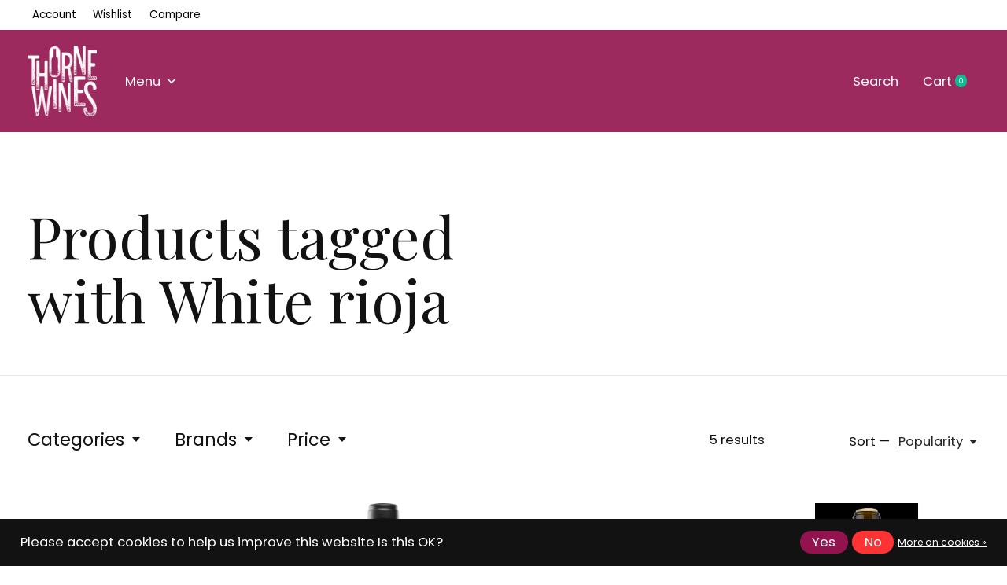

--- FILE ---
content_type: text/html;charset=utf-8
request_url: https://www.thornewines.com/tags/white-rioja/
body_size: 18068
content:
<!doctype html>
<html lang="en">
<head>
    <meta charset="utf-8"/>
<!-- [START] 'blocks/head.rain' -->
<!--

  (c) 2008-2026 Lightspeed Netherlands B.V.
  http://www.lightspeedhq.com
  Generated: 22-01-2026 @ 06:14:46

-->
<link rel="canonical" href="https://www.thornewines.com/tags/white-rioja/"/>
<link rel="alternate" href="https://www.thornewines.com/index.rss" type="application/rss+xml" title="New products"/>
<link href="https://cdn.webshopapp.com/assets/cookielaw.css?2025-02-20" rel="stylesheet" type="text/css"/>
<meta name="robots" content="noodp,noydir"/>
<meta name="google-site-verification" content="gUtraPE3NJvmkShMNkZ9wP_rypFjRLqmOwX7fUcGBOk"/>
<meta property="og:url" content="https://www.thornewines.com/tags/white-rioja/?source=facebook"/>
<meta property="og:site_name" content="Thorne Wines Limited"/>
<meta property="og:title" content="White rioja"/>
<meta property="og:description" content="An independent wine merchant looking to share our family’s passion, know-how and love of wine."/>
<!--[if lt IE 9]>
<script src="https://cdn.webshopapp.com/assets/html5shiv.js?2025-02-20"></script>
<![endif]-->
<!-- [END] 'blocks/head.rain' -->
  
    
  <meta property="og:image" content="https://cdn.webshopapp.com/shops/251819/themes/171512/v/2079784/assets/logo.png?20231029205018">
	<meta property="og:type" content="website" />



<meta name="description" content="An independent wine merchant looking to share our family’s passion, know-how and love of wine." />
<meta name="keywords" content="White, rioja, South African wine, Spanish wine, Rioja, Sherry, Cava, Prosecco, Bordeaux, Champagne, Brandy, Whisky, Gin, Rosé, cambridge, spain, italy, france, merlot, tempranillo, shiraz, syrah, white wine, chardonnay, sauvignon blanc, magnum, doub" />
<meta charset="UTF-8">
<meta http-equiv="X-UA-Compatible" content="ie=edge">
<meta name="viewport" content="width=device-width, initial-scale=1">
<meta name="apple-mobile-web-app-capable" content="yes">
<meta name="apple-mobile-web-app-status-bar-style" content="black">
<meta name="viewport" content="width=device-width, initial-scale=1, maximum-scale=1, user-scalable=0"/>
<title>White rioja - Thorne Wines Limited</title>  
  <link rel="preload" href="https://cdn.webshopapp.com/shops/251819/themes/171512/assets/q4tre-icons.woff2" as="font" type="font/woff2" crossorigin="anonymous">
  <link rel="preload" href="https://cdn.webshopapp.com/shops/251819/themes/171512/assets/q4tre.woff2" as="font" type="font/woff2" crossorigin="anonymous">
  <link rel="shortcut icon" href="https://cdn.webshopapp.com/shops/251819/themes/171512/v/2079871/assets/favicon.png?20231029233418" type="image/x-icon" />
    	  	<link rel="preconnect" href="https://fonts.googleapis.com">
		<link rel="preconnect" href="https://fonts.gstatic.com" crossorigin>
  	    <link href='//fonts.googleapis.com/css?family=Poppins:400,400i,300,500,600,700,700i,800,900|Playfair%20Display:400,400i,300,500,600,700,700i,800,900' rel='stylesheet' type='text/css'>
    
  <script>document.getElementsByTagName("html")[0].className += " js";</script>
  <script>
    if('CSS' in window && CSS.supports('color', 'var(--color-var)')) {
      document.write('<link rel="stylesheet" href="https://cdn.webshopapp.com/shops/251819/themes/171512/assets/style.css?2026010616145820201214194227">');
    } else {
      document.write('<link rel="stylesheet" href="https://cdn.webshopapp.com/shops/251819/themes/171512/assets/style-fallback.css?2026010616145820201214194227">');
      document.write('<script src="https://polyfill.io/v3/polyfill.min.js"><\/script>');
    }
  </script>
  <noscript>
    <link rel="stylesheet" href="https://cdn.webshopapp.com/shops/251819/themes/171512/assets/style-fallback.css?2026010616145820201214194227">
    <script src="https://polyfill.io/v3/polyfill.min.js"></script>
  </noscript>
    
    
    <link rel="stylesheet" href="https://cdn.webshopapp.com/shops/251819/themes/171512/assets/icons.css?2026010616145820201214194227" /> 
    <link rel="stylesheet" href="https://cdn.webshopapp.com/shops/251819/themes/171512/assets/settings.css?2026010616145820201214194227" />  
  <link rel="stylesheet" href="https://cdn.webshopapp.com/shops/251819/themes/171512/assets/custom.css?2026010616145820201214194227" />
  
      
      
</head>
<body class="page-white-rioja has-cookie-notice">
            
  <script>
  var site_url = 'https://www.thornewines.com/',
      static_url = 'https://static.webshopapp.com/shops/251819/',
      search_url = "https://www.thornewines.com/search/",
      promo_popup_hide_until = '3',
      promo_popup_delay = '5000',
      product_card_options = 'swatches-color',
  		product_card_second_image = 0,
      no_inventory_text = "Stock information is currently unavailable for this product.",
      feedToken = false,
      last_updated_text = 'Last updated',
      today_at_text = 'Today at',
      in_stock_text = 'In stock',
      in_stock_online_text = 'In stock online',
      out_of_stock_text = 'Out of stock',
      out_of_stock_text_options = '(Out of stock)',
      out_of_stock_online_text = 'Out of stock online',
      on_backorder_text = 'On backorder',
      on_backorder_online_text = 'On backorder online',
      in_store_text = 'In store',
      not_in_store_text = 'Not in store',
      inventory_notice_text = 'Online and in-store prices may differ',
      inventory_line_text = '$1 at $2',
      default_variant_text = 'Make a choice',
      apply_text = 'Apply',
      points_text = '<span class="js-insert-points"></span>pts',
      money_off_text = '<span class="js-insert-money-off"></span> off',
      valid_for_text = 'Valid for',
      all_text = 'All',
      currency_format = '£',
      priceStatus = 'enabled';
</script>
    
    <div class="pre-header">
  <div class="pre-header__container container max-width-xl flex items-center justify-between">
        
        
    <ul class="pre-header__nav display@md">
            
      <li class="pre-header__item">
        <a href="#0" class="pre-header__link" aria-controls="drawerLogin"><span>Account</span></a>
      </li>
            <li class="pre-header__item">
        <a href="#0" class="pre-header__link" aria-controls="drawerLogin"><span>Wishlist</span></a>
      </li>
                  <li class="pre-header__item">
        <a href="https://www.thornewines.com/compare/" class="pre-header__link"><span>Compare</span></a>
      </li>
                </ul>
  
  	      </div>
</div>


<header class="mega-nav mega-nav--mobile mega-nav--desktop@md mega-nav--mobile-panel position-relative js-mega-nav">
  <div class="mega-nav__container">
        <!-- logo -->
    <a href="https://www.thornewines.com/" class="mega-nav__logo">
            <img src="https://cdn.webshopapp.com/shops/251819/themes/171512/v/2079784/assets/logo.png?20231029205018" height="32" class="logo" alt="Thorne Wines Limited">
            <img src="https://cdn.webshopapp.com/shops/251819/themes/171512/v/2079784/assets/logo-white.png?20231029205018" height="32" class="logo--white" alt="Thorne Wines Limited">
                </a>
            
        
    <!-- icon buttons --mobile -->
    <div class="mega-nav__icon-btns mega-nav__icon-btns--mobile">
      <a href="#0" class="mega-nav__icon-btn" aria-controls="drawerLogin">
        <svg class="icon" viewBox="0 0 24 24">
          <title>Go to account settings</title>
          <g class="icon__group" fill="none" stroke="currentColor" stroke-linecap="square" stroke-miterlimit="10">
            <circle cx="12" cy="6" r="4" />
            <path d="M12 13a8 8 0 00-8 8h16a8 8 0 00-8-8z" />
          </g>
        </svg>
      </a>
	
            <button class="reset mega-nav__icon-btn mega-nav__icon-btn--search js-tab-focus" aria-label="Toggle search" aria-controls="drawerSearch">
        <svg class="icon" viewBox="0 0 24 24">
          <g class="icon__group" fill="none" stroke="currentColor" stroke-linecap="square" stroke-miterlimit="10">
            <path d="M4.222 4.222l15.556 15.556" />
            <path d="M19.778 4.222L4.222 19.778" />
            <circle cx="9.5" cy="9.5" r="6.5" />
          </g>
        </svg>
      </button>
            
      <button class="reset mega-nav__icon-btn mega-nav__icon-btn--cart js-tab-focus" aria-label="Toggle cart" aria-controls="drawerCart">
        <svg class="icon" viewBox="0 0 24 24" >
          <title>Cart</title>
          <g class="icon__group" stroke-linecap="square" fill="none" stroke-linejoin="miter" stroke="currentColor">
            <polygon points="21,21.8 3,21.8 5,6.8 19,6.8 	"/>
            <path d="M8,9.8v-4c0-2.2,1.8-4,4-4l0,0c2.2,0,4,1.8,4,4v4"/>
          </g>
        </svg>
        <span class="counter counter--cart margin-left-xxs"><span class="js-cart-counter">0</span> <i class="sr-only">items</i></span>
      </button>

      <button class="reset mega-nav__icon-btn mega-nav__icon-btn--menu js-tab-focus" aria-label="Toggle menu" aria-controls="mega-nav-navigation">
        <svg class="icon" viewBox="0 0 24 24">
          <g class="icon__group" fill="none" stroke="currentColor" stroke-linecap="square" stroke-miterlimit="10">
            <path d="M2 6h20" />
            <path d="M2 12h20" />
            <path d="M2 18h20" />
          </g>
        </svg>
      </button>
    </div>

    <div class="mega-nav__nav js-mega-nav__nav" id="mega-nav-navigation" role="navigation" aria-label="Main">
    <div class="mega-nav__nav-wrapper js-scroll-container">
    <div class="mega-nav__nav-inner">
      <ul class="mega-nav__items">

        
        
                <!-- Layout 1 -> tabbed product categories -->
        <li class="mega-nav__item js-mega-nav__item">
          <button class="reset mega-nav__control js-mega-nav__control js-tab-focus">
            Menu
            <i class="mega-nav__arrow-icon" aria-hidden="true">
              <svg class="icon" viewBox="0 0 16 16">
                <g class="icon__group" fill="none" stroke="currentColor" stroke-linecap="square" stroke-miterlimit="10">
                  <path d="M2 2l12 12" />
                  <path d="M14 2L2 14" />
                </g>
              </svg>
            </i>
          </button>

          <div class="mega-nav__sub-nav-wrapper">
            <div class="mega-nav__panel-header hide@md text-md">
              <button class="reset js-mega-nav__control js-tab-focus">
                <svg class="icon" viewBox="0 0 482.239 482.239">
                  <title>Back</title>
                  <path d="m206.812 34.446-206.812 206.673 206.743 206.674 24.353-24.284-165.167-165.167h416.31v-34.445h-416.31l165.236-165.236z"></path>
                </svg>
              </button>
              <div class="mega-nav__panel-title">
                Menu
              </div>
            </div>
            <div class="mega-nav__sub-nav-wrapper-inner mega-nav__sub-nav mega-nav__sub-nav--layout-1 js-scroll-container">

              <!-- links - visible on mobile -->
              <ul class="mega-nav__sub-items">
                                <li class="mega-nav__sub-item js-mega-nav__item">
                                    <button class="reset mega-nav__control js-mega-nav__control js-tab-focus">
                    <span class="flex items-center gap-xs width-100%">
                                            <span class="flex items-center width-100%">
                        Wine
                        <i class="mega-nav__arrow-icon" aria-hidden="true">
                          <svg class="icon" viewBox="0 0 16 16">
                            <g class="icon__group" fill="none" stroke="currentColor" stroke-linecap="square" stroke-miterlimit="10">
                              <path d="M2 2l12 12" />
                              <path d="M14 2L2 14" />
                            </g>
                          </svg>
                        </i>
                      </span>
                    </span>
                  </button>
                  <div class="mega-nav__sub-nav-wrapper">
                    <div class="mega-nav__panel-header hide@md text-md">
                      <button class="reset js-mega-nav__control js-tab-focus">
                        <svg class="icon" viewBox="0 0 482.239 482.239">
                          <title>Back</title>
                          <path d="m206.812 34.446-206.812 206.673 206.743 206.674 24.353-24.284-165.167-165.167h416.31v-34.445h-416.31l165.236-165.236z"></path>
                        </svg>
                      </button>
                      <div class="mega-nav__panel-title">
                        Wine
                      </div>
                    </div>
                    <div class="mega-nav__sub-nav-wrapper-inner js-scroll-container">
                      <!-- links - visible on mobile -->
                      <ul class="mega-nav__sub-items">
                        <li class="mega-nav__sub-item">
                          <a href="https://www.thornewines.com/wine/" class="mega-nav__control">
                            <span class="flex items-center gap-xs">
                              <i>All Wine</i>
                            </span>
                          </a>
                        </li>
                                                <li class="mega-nav__sub-item js-mega-nav__item">
                                                    <button class="reset mega-nav__control js-mega-nav__control js-tab-focus">
                            Red
                            <i class="mega-nav__arrow-icon" aria-hidden="true">
                              <svg class="icon" viewBox="0 0 16 16">
                                <g class="icon__group" fill="none" stroke="currentColor" stroke-linecap="square" stroke-miterlimit="10">
                                  <path d="M2 2l12 12" />
                                  <path d="M14 2L2 14" />
                                </g>
                              </svg>
                            </i>
                          </button>
                          <div class="mega-nav__sub-nav-wrapper">
                            <div class="mega-nav__panel-header hide@md text-md">
                              <button class="reset js-mega-nav__control js-tab-focus">
                                <svg class="icon" viewBox="0 0 482.239 482.239">
                                  <title>Back</title>
                                  <path d="m206.812 34.446-206.812 206.673 206.743 206.674 24.353-24.284-165.167-165.167h416.31v-34.445h-416.31l165.236-165.236z"></path>
                                </svg>
                              </button>
                              <div class="mega-nav__panel-title">
                                Red
                              </div>

                            </div>
                            <div class="mega-nav__sub-nav-wrapper-inner js-scroll-container">
                              <ul class="mega-nav__sub-items">
                                <li class="mega-nav__sub-item">
                                  <a href="https://www.thornewines.com/wine/red/" class="mega-nav__control">
                                    <span class="flex items-center gap-xs">
                                                                            <i>All Red</i>
                                    </span>
                                  </a>
                                </li>
                                                                <li class="mega-nav__sub-item">
                                                                    <a href="https://www.thornewines.com/wine/red/spain/" class="mega-nav__control">
                                    <span class="flex items-center gap-xs">
                                                                            <i>Spain</i>
                                    </span>
                                  </a>
                                                                  </li>
                                                                <li class="mega-nav__sub-item">
                                                                    <a href="https://www.thornewines.com/wine/red/south-africa/" class="mega-nav__control">
                                    <span class="flex items-center gap-xs">
                                                                            <i>South Africa</i>
                                    </span>
                                  </a>
                                                                  </li>
                                                                <li class="mega-nav__sub-item">
                                                                    <a href="https://www.thornewines.com/wine/red/italy/" class="mega-nav__control">
                                    <span class="flex items-center gap-xs">
                                                                            <i>Italy</i>
                                    </span>
                                  </a>
                                                                  </li>
                                                                <li class="mega-nav__sub-item">
                                                                    <a href="https://www.thornewines.com/wine/red/france/" class="mega-nav__control">
                                    <span class="flex items-center gap-xs">
                                                                            <i>France</i>
                                    </span>
                                  </a>
                                                                  </li>
                                                                <li class="mega-nav__sub-item">
                                                                    <a href="https://www.thornewines.com/wine/red/australia/" class="mega-nav__control">
                                    <span class="flex items-center gap-xs">
                                                                            <i>Australia</i>
                                    </span>
                                  </a>
                                                                  </li>
                                                                <li class="mega-nav__sub-item">
                                                                    <a href="https://www.thornewines.com/wine/red/germany/" class="mega-nav__control">
                                    <span class="flex items-center gap-xs">
                                                                            <i>Germany</i>
                                    </span>
                                  </a>
                                                                  </li>
                                                                <li class="mega-nav__sub-item">
                                                                    <a href="https://www.thornewines.com/wine/red/portugal/" class="mega-nav__control">
                                    <span class="flex items-center gap-xs">
                                                                            <i>Portugal</i>
                                    </span>
                                  </a>
                                                                  </li>
                                                                <li class="mega-nav__sub-item">
                                                                    <a href="https://www.thornewines.com/wine/red/bulgaria/" class="mega-nav__control">
                                    <span class="flex items-center gap-xs">
                                                                            <i>Bulgaria</i>
                                    </span>
                                  </a>
                                                                  </li>
                                                                <li class="mega-nav__sub-item">
                                                                    <a href="https://www.thornewines.com/wine/red/austria/" class="mega-nav__control">
                                    <span class="flex items-center gap-xs">
                                                                            <i>Austria</i>
                                    </span>
                                  </a>
                                                                  </li>
                                                                <li class="mega-nav__sub-item">
                                                                    <a href="https://www.thornewines.com/wine/red/usa/" class="mega-nav__control">
                                    <span class="flex items-center gap-xs">
                                                                            <i>USA</i>
                                    </span>
                                  </a>
                                                                  </li>
                                                                <li class="mega-nav__sub-item">
                                                                    <a href="https://www.thornewines.com/wine/red/chile/" class="mega-nav__control">
                                    <span class="flex items-center gap-xs">
                                                                            <i>Chile</i>
                                    </span>
                                  </a>
                                                                  </li>
                                                                <li class="mega-nav__sub-item">
                                                                    <a href="https://www.thornewines.com/wine/red/romania/" class="mega-nav__control">
                                    <span class="flex items-center gap-xs">
                                                                            <i>Romania</i>
                                    </span>
                                  </a>
                                                                  </li>
                                                                <li class="mega-nav__sub-item">
                                                                    <a href="https://www.thornewines.com/wine/red/greece/" class="mega-nav__control">
                                    <span class="flex items-center gap-xs">
                                                                            <i>Greece</i>
                                    </span>
                                  </a>
                                                                  </li>
                                                                <li class="mega-nav__sub-item">
                                                                    <a href="https://www.thornewines.com/wine/red/slovenia/" class="mega-nav__control">
                                    <span class="flex items-center gap-xs">
                                                                            <i>Slovenia</i>
                                    </span>
                                  </a>
                                                                  </li>
                                                                <li class="mega-nav__sub-item">
                                                                    <a href="https://www.thornewines.com/wine/red/new-zealand/" class="mega-nav__control">
                                    <span class="flex items-center gap-xs">
                                                                            <i>New Zealand</i>
                                    </span>
                                  </a>
                                                                  </li>
                                                                <li class="mega-nav__sub-item">
                                                                    <a href="https://www.thornewines.com/wine/red/argentina/" class="mega-nav__control">
                                    <span class="flex items-center gap-xs">
                                                                            <i>Argentina</i>
                                    </span>
                                  </a>
                                                                  </li>
                                                                <li class="mega-nav__sub-item">
                                                                    <a href="https://www.thornewines.com/wine/red/canada/" class="mega-nav__control">
                                    <span class="flex items-center gap-xs">
                                                                            <i>Canada</i>
                                    </span>
                                  </a>
                                                                  </li>
                                                                <li class="mega-nav__sub-item">
                                                                    <a href="https://www.thornewines.com/wine/red/macedonia/" class="mega-nav__control">
                                    <span class="flex items-center gap-xs">
                                                                            <i>Macedonia</i>
                                    </span>
                                  </a>
                                                                  </li>
                                                                <li class="mega-nav__sub-item">
                                                                    <a href="https://www.thornewines.com/wine/red/georgia/" class="mega-nav__control">
                                    <span class="flex items-center gap-xs">
                                                                            <i>Georgia</i>
                                    </span>
                                  </a>
                                                                  </li>
                                                                <li class="mega-nav__sub-item">
                                                                    <a href="https://www.thornewines.com/wine/red/england/" class="mega-nav__control">
                                    <span class="flex items-center gap-xs">
                                                                            <i>England</i>
                                    </span>
                                  </a>
                                                                  </li>
                                                              </ul>
                            </div>
                          </div>


                                                  </li>
                                                <li class="mega-nav__sub-item js-mega-nav__item">
                                                    <button class="reset mega-nav__control js-mega-nav__control js-tab-focus">
                            White
                            <i class="mega-nav__arrow-icon" aria-hidden="true">
                              <svg class="icon" viewBox="0 0 16 16">
                                <g class="icon__group" fill="none" stroke="currentColor" stroke-linecap="square" stroke-miterlimit="10">
                                  <path d="M2 2l12 12" />
                                  <path d="M14 2L2 14" />
                                </g>
                              </svg>
                            </i>
                          </button>
                          <div class="mega-nav__sub-nav-wrapper">
                            <div class="mega-nav__panel-header hide@md text-md">
                              <button class="reset js-mega-nav__control js-tab-focus">
                                <svg class="icon" viewBox="0 0 482.239 482.239">
                                  <title>Back</title>
                                  <path d="m206.812 34.446-206.812 206.673 206.743 206.674 24.353-24.284-165.167-165.167h416.31v-34.445h-416.31l165.236-165.236z"></path>
                                </svg>
                              </button>
                              <div class="mega-nav__panel-title">
                                White
                              </div>

                            </div>
                            <div class="mega-nav__sub-nav-wrapper-inner js-scroll-container">
                              <ul class="mega-nav__sub-items">
                                <li class="mega-nav__sub-item">
                                  <a href="https://www.thornewines.com/wine/white/" class="mega-nav__control">
                                    <span class="flex items-center gap-xs">
                                                                            <i>All White</i>
                                    </span>
                                  </a>
                                </li>
                                                                <li class="mega-nav__sub-item">
                                                                    <a href="https://www.thornewines.com/wine/white/spain/" class="mega-nav__control">
                                    <span class="flex items-center gap-xs">
                                                                            <i>Spain</i>
                                    </span>
                                  </a>
                                                                  </li>
                                                                <li class="mega-nav__sub-item">
                                                                    <a href="https://www.thornewines.com/wine/white/italy/" class="mega-nav__control">
                                    <span class="flex items-center gap-xs">
                                                                            <i>Italy</i>
                                    </span>
                                  </a>
                                                                  </li>
                                                                <li class="mega-nav__sub-item">
                                                                    <a href="https://www.thornewines.com/wine/white/france/" class="mega-nav__control">
                                    <span class="flex items-center gap-xs">
                                                                            <i>France</i>
                                    </span>
                                  </a>
                                                                  </li>
                                                                <li class="mega-nav__sub-item">
                                                                    <a href="https://www.thornewines.com/wine/white/germany/" class="mega-nav__control">
                                    <span class="flex items-center gap-xs">
                                                                            <i>Germany</i>
                                    </span>
                                  </a>
                                                                  </li>
                                                                <li class="mega-nav__sub-item">
                                                                    <a href="https://www.thornewines.com/wine/white/south-africa/" class="mega-nav__control">
                                    <span class="flex items-center gap-xs">
                                                                            <i>South Africa</i>
                                    </span>
                                  </a>
                                                                  </li>
                                                                <li class="mega-nav__sub-item">
                                                                    <a href="https://www.thornewines.com/wine/white/australia/" class="mega-nav__control">
                                    <span class="flex items-center gap-xs">
                                                                            <i>Australia</i>
                                    </span>
                                  </a>
                                                                  </li>
                                                                <li class="mega-nav__sub-item">
                                                                    <a href="https://www.thornewines.com/wine/white/portugal/" class="mega-nav__control">
                                    <span class="flex items-center gap-xs">
                                                                            <i>Portugal</i>
                                    </span>
                                  </a>
                                                                  </li>
                                                                <li class="mega-nav__sub-item">
                                                                    <a href="https://www.thornewines.com/wine/white/austria/" class="mega-nav__control">
                                    <span class="flex items-center gap-xs">
                                                                            <i>Austria</i>
                                    </span>
                                  </a>
                                                                  </li>
                                                                <li class="mega-nav__sub-item">
                                                                    <a href="https://www.thornewines.com/wine/white/usa/" class="mega-nav__control">
                                    <span class="flex items-center gap-xs">
                                                                            <i>USA</i>
                                    </span>
                                  </a>
                                                                  </li>
                                                                <li class="mega-nav__sub-item">
                                                                    <a href="https://www.thornewines.com/wine/white/chile/" class="mega-nav__control">
                                    <span class="flex items-center gap-xs">
                                                                            <i>Chile</i>
                                    </span>
                                  </a>
                                                                  </li>
                                                                <li class="mega-nav__sub-item">
                                                                    <a href="https://www.thornewines.com/wine/white/new-zealand/" class="mega-nav__control">
                                    <span class="flex items-center gap-xs">
                                                                            <i>New Zealand</i>
                                    </span>
                                  </a>
                                                                  </li>
                                                                <li class="mega-nav__sub-item">
                                                                    <a href="https://www.thornewines.com/wine/white/romania/" class="mega-nav__control">
                                    <span class="flex items-center gap-xs">
                                                                            <i>Romania</i>
                                    </span>
                                  </a>
                                                                  </li>
                                                                <li class="mega-nav__sub-item">
                                                                    <a href="https://www.thornewines.com/wine/white/greece/" class="mega-nav__control">
                                    <span class="flex items-center gap-xs">
                                                                            <i>Greece</i>
                                    </span>
                                  </a>
                                                                  </li>
                                                                <li class="mega-nav__sub-item">
                                                                    <a href="https://www.thornewines.com/wine/white/slovenia/" class="mega-nav__control">
                                    <span class="flex items-center gap-xs">
                                                                            <i>Slovenia</i>
                                    </span>
                                  </a>
                                                                  </li>
                                                                <li class="mega-nav__sub-item">
                                                                    <a href="https://www.thornewines.com/wine/white/croatia/" class="mega-nav__control">
                                    <span class="flex items-center gap-xs">
                                                                            <i>Croatia</i>
                                    </span>
                                  </a>
                                                                  </li>
                                                                <li class="mega-nav__sub-item">
                                                                    <a href="https://www.thornewines.com/wine/white/argentina/" class="mega-nav__control">
                                    <span class="flex items-center gap-xs">
                                                                            <i>Argentina</i>
                                    </span>
                                  </a>
                                                                  </li>
                                                                <li class="mega-nav__sub-item">
                                                                    <a href="https://www.thornewines.com/wine/white/uruguay/" class="mega-nav__control">
                                    <span class="flex items-center gap-xs">
                                                                            <i>Uruguay</i>
                                    </span>
                                  </a>
                                                                  </li>
                                                                <li class="mega-nav__sub-item">
                                                                    <a href="https://www.thornewines.com/wine/white/macedonia/" class="mega-nav__control">
                                    <span class="flex items-center gap-xs">
                                                                            <i>Macedonia</i>
                                    </span>
                                  </a>
                                                                  </li>
                                                                <li class="mega-nav__sub-item">
                                                                    <a href="https://www.thornewines.com/wine/white/georgia/" class="mega-nav__control">
                                    <span class="flex items-center gap-xs">
                                                                            <i>Georgia</i>
                                    </span>
                                  </a>
                                                                  </li>
                                                                <li class="mega-nav__sub-item">
                                                                    <a href="https://www.thornewines.com/wine/white/england/" class="mega-nav__control">
                                    <span class="flex items-center gap-xs">
                                                                            <i>England</i>
                                    </span>
                                  </a>
                                                                  </li>
                                                              </ul>
                            </div>
                          </div>


                                                  </li>
                                                <li class="mega-nav__sub-item js-mega-nav__item">
                                                    <button class="reset mega-nav__control js-mega-nav__control js-tab-focus">
                            Rosé
                            <i class="mega-nav__arrow-icon" aria-hidden="true">
                              <svg class="icon" viewBox="0 0 16 16">
                                <g class="icon__group" fill="none" stroke="currentColor" stroke-linecap="square" stroke-miterlimit="10">
                                  <path d="M2 2l12 12" />
                                  <path d="M14 2L2 14" />
                                </g>
                              </svg>
                            </i>
                          </button>
                          <div class="mega-nav__sub-nav-wrapper">
                            <div class="mega-nav__panel-header hide@md text-md">
                              <button class="reset js-mega-nav__control js-tab-focus">
                                <svg class="icon" viewBox="0 0 482.239 482.239">
                                  <title>Back</title>
                                  <path d="m206.812 34.446-206.812 206.673 206.743 206.674 24.353-24.284-165.167-165.167h416.31v-34.445h-416.31l165.236-165.236z"></path>
                                </svg>
                              </button>
                              <div class="mega-nav__panel-title">
                                Rosé
                              </div>

                            </div>
                            <div class="mega-nav__sub-nav-wrapper-inner js-scroll-container">
                              <ul class="mega-nav__sub-items">
                                <li class="mega-nav__sub-item">
                                  <a href="https://www.thornewines.com/wine/rose/" class="mega-nav__control">
                                    <span class="flex items-center gap-xs">
                                                                            <i>All Rosé</i>
                                    </span>
                                  </a>
                                </li>
                                                                <li class="mega-nav__sub-item">
                                                                    <a href="https://www.thornewines.com/wine/rose/france/" class="mega-nav__control">
                                    <span class="flex items-center gap-xs">
                                                                            <i>France</i>
                                    </span>
                                  </a>
                                                                  </li>
                                                                <li class="mega-nav__sub-item">
                                                                    <a href="https://www.thornewines.com/wine/rose/spain/" class="mega-nav__control">
                                    <span class="flex items-center gap-xs">
                                                                            <i>Spain</i>
                                    </span>
                                  </a>
                                                                  </li>
                                                                <li class="mega-nav__sub-item">
                                                                    <a href="https://www.thornewines.com/wine/rose/portugal/" class="mega-nav__control">
                                    <span class="flex items-center gap-xs">
                                                                            <i>Portugal</i>
                                    </span>
                                  </a>
                                                                  </li>
                                                                <li class="mega-nav__sub-item">
                                                                    <a href="https://www.thornewines.com/wine/rose/italy/" class="mega-nav__control">
                                    <span class="flex items-center gap-xs">
                                                                            <i>Italy</i>
                                    </span>
                                  </a>
                                                                  </li>
                                                                <li class="mega-nav__sub-item">
                                                                    <a href="https://www.thornewines.com/wine/rose/romania/" class="mega-nav__control">
                                    <span class="flex items-center gap-xs">
                                                                            <i>Romania</i>
                                    </span>
                                  </a>
                                                                  </li>
                                                                <li class="mega-nav__sub-item">
                                                                    <a href="https://www.thornewines.com/wine/rose/south-africa/" class="mega-nav__control">
                                    <span class="flex items-center gap-xs">
                                                                            <i>South Africa</i>
                                    </span>
                                  </a>
                                                                  </li>
                                                                <li class="mega-nav__sub-item">
                                                                    <a href="https://www.thornewines.com/wine/rose/greece/" class="mega-nav__control">
                                    <span class="flex items-center gap-xs">
                                                                            <i>Greece</i>
                                    </span>
                                  </a>
                                                                  </li>
                                                                <li class="mega-nav__sub-item">
                                                                    <a href="https://www.thornewines.com/wine/rose/england/" class="mega-nav__control">
                                    <span class="flex items-center gap-xs">
                                                                            <i>England</i>
                                    </span>
                                  </a>
                                                                  </li>
                                                              </ul>
                            </div>
                          </div>


                                                  </li>
                                                <li class="mega-nav__sub-item js-mega-nav__item">
                                                    <button class="reset mega-nav__control js-mega-nav__control js-tab-focus">
                            Orange
                            <i class="mega-nav__arrow-icon" aria-hidden="true">
                              <svg class="icon" viewBox="0 0 16 16">
                                <g class="icon__group" fill="none" stroke="currentColor" stroke-linecap="square" stroke-miterlimit="10">
                                  <path d="M2 2l12 12" />
                                  <path d="M14 2L2 14" />
                                </g>
                              </svg>
                            </i>
                          </button>
                          <div class="mega-nav__sub-nav-wrapper">
                            <div class="mega-nav__panel-header hide@md text-md">
                              <button class="reset js-mega-nav__control js-tab-focus">
                                <svg class="icon" viewBox="0 0 482.239 482.239">
                                  <title>Back</title>
                                  <path d="m206.812 34.446-206.812 206.673 206.743 206.674 24.353-24.284-165.167-165.167h416.31v-34.445h-416.31l165.236-165.236z"></path>
                                </svg>
                              </button>
                              <div class="mega-nav__panel-title">
                                Orange
                              </div>

                            </div>
                            <div class="mega-nav__sub-nav-wrapper-inner js-scroll-container">
                              <ul class="mega-nav__sub-items">
                                <li class="mega-nav__sub-item">
                                  <a href="https://www.thornewines.com/wine/orange/" class="mega-nav__control">
                                    <span class="flex items-center gap-xs">
                                                                            <i>All Orange</i>
                                    </span>
                                  </a>
                                </li>
                                                                <li class="mega-nav__sub-item">
                                                                    <a href="https://www.thornewines.com/wine/orange/australia/" class="mega-nav__control">
                                    <span class="flex items-center gap-xs">
                                                                            <i>Australia</i>
                                    </span>
                                  </a>
                                                                  </li>
                                                                <li class="mega-nav__sub-item">
                                                                    <a href="https://www.thornewines.com/wine/orange/austria/" class="mega-nav__control">
                                    <span class="flex items-center gap-xs">
                                                                            <i>Austria</i>
                                    </span>
                                  </a>
                                                                  </li>
                                                                <li class="mega-nav__sub-item">
                                                                    <a href="https://www.thornewines.com/wine/orange/germany/" class="mega-nav__control">
                                    <span class="flex items-center gap-xs">
                                                                            <i>Germany</i>
                                    </span>
                                  </a>
                                                                  </li>
                                                                <li class="mega-nav__sub-item">
                                                                    <a href="https://www.thornewines.com/wine/orange/italy/" class="mega-nav__control">
                                    <span class="flex items-center gap-xs">
                                                                            <i>Italy</i>
                                    </span>
                                  </a>
                                                                  </li>
                                                                <li class="mega-nav__sub-item">
                                                                    <a href="https://www.thornewines.com/wine/orange/greece/" class="mega-nav__control">
                                    <span class="flex items-center gap-xs">
                                                                            <i>Greece</i>
                                    </span>
                                  </a>
                                                                  </li>
                                                                <li class="mega-nav__sub-item">
                                                                    <a href="https://www.thornewines.com/wine/orange/france/" class="mega-nav__control">
                                    <span class="flex items-center gap-xs">
                                                                            <i>France</i>
                                    </span>
                                  </a>
                                                                  </li>
                                                                <li class="mega-nav__sub-item">
                                                                    <a href="https://www.thornewines.com/wine/orange/spain/" class="mega-nav__control">
                                    <span class="flex items-center gap-xs">
                                                                            <i>Spain</i>
                                    </span>
                                  </a>
                                                                  </li>
                                                                <li class="mega-nav__sub-item">
                                                                    <a href="https://www.thornewines.com/wine/orange/south-africa/" class="mega-nav__control">
                                    <span class="flex items-center gap-xs">
                                                                            <i>South Africa</i>
                                    </span>
                                  </a>
                                                                  </li>
                                                                <li class="mega-nav__sub-item">
                                                                    <a href="https://www.thornewines.com/wine/orange/romania/" class="mega-nav__control">
                                    <span class="flex items-center gap-xs">
                                                                            <i>Romania</i>
                                    </span>
                                  </a>
                                                                  </li>
                                                                <li class="mega-nav__sub-item">
                                                                    <a href="https://www.thornewines.com/wine/orange/georgia/" class="mega-nav__control">
                                    <span class="flex items-center gap-xs">
                                                                            <i>Georgia</i>
                                    </span>
                                  </a>
                                                                  </li>
                                                                <li class="mega-nav__sub-item">
                                                                    <a href="https://www.thornewines.com/wine/orange/chile/" class="mega-nav__control">
                                    <span class="flex items-center gap-xs">
                                                                            <i>Chile</i>
                                    </span>
                                  </a>
                                                                  </li>
                                                                <li class="mega-nav__sub-item">
                                                                    <a href="https://www.thornewines.com/wine/orange/england/" class="mega-nav__control">
                                    <span class="flex items-center gap-xs">
                                                                            <i>England</i>
                                    </span>
                                  </a>
                                                                  </li>
                                                                <li class="mega-nav__sub-item">
                                                                    <a href="https://www.thornewines.com/wine/orange/slovenia/" class="mega-nav__control">
                                    <span class="flex items-center gap-xs">
                                                                            <i>Slovenia</i>
                                    </span>
                                  </a>
                                                                  </li>
                                                              </ul>
                            </div>
                          </div>


                                                  </li>
                                                <li class="mega-nav__sub-item js-mega-nav__item">
                                                    <button class="reset mega-nav__control js-mega-nav__control js-tab-focus">
                            Sparkling
                            <i class="mega-nav__arrow-icon" aria-hidden="true">
                              <svg class="icon" viewBox="0 0 16 16">
                                <g class="icon__group" fill="none" stroke="currentColor" stroke-linecap="square" stroke-miterlimit="10">
                                  <path d="M2 2l12 12" />
                                  <path d="M14 2L2 14" />
                                </g>
                              </svg>
                            </i>
                          </button>
                          <div class="mega-nav__sub-nav-wrapper">
                            <div class="mega-nav__panel-header hide@md text-md">
                              <button class="reset js-mega-nav__control js-tab-focus">
                                <svg class="icon" viewBox="0 0 482.239 482.239">
                                  <title>Back</title>
                                  <path d="m206.812 34.446-206.812 206.673 206.743 206.674 24.353-24.284-165.167-165.167h416.31v-34.445h-416.31l165.236-165.236z"></path>
                                </svg>
                              </button>
                              <div class="mega-nav__panel-title">
                                Sparkling
                              </div>

                            </div>
                            <div class="mega-nav__sub-nav-wrapper-inner js-scroll-container">
                              <ul class="mega-nav__sub-items">
                                <li class="mega-nav__sub-item">
                                  <a href="https://www.thornewines.com/wine/sparkling/" class="mega-nav__control">
                                    <span class="flex items-center gap-xs">
                                                                            <i>All Sparkling</i>
                                    </span>
                                  </a>
                                </li>
                                                                <li class="mega-nav__sub-item">
                                                                    <a href="https://www.thornewines.com/wine/sparkling/australia/" class="mega-nav__control">
                                    <span class="flex items-center gap-xs">
                                                                            <i>Australia</i>
                                    </span>
                                  </a>
                                                                  </li>
                                                                <li class="mega-nav__sub-item">
                                                                    <a href="https://www.thornewines.com/wine/sparkling/france/" class="mega-nav__control">
                                    <span class="flex items-center gap-xs">
                                                                            <i>France</i>
                                    </span>
                                  </a>
                                                                  </li>
                                                                <li class="mega-nav__sub-item">
                                                                    <a href="https://www.thornewines.com/wine/sparkling/usa/" class="mega-nav__control">
                                    <span class="flex items-center gap-xs">
                                                                            <i>USA</i>
                                    </span>
                                  </a>
                                                                  </li>
                                                                <li class="mega-nav__sub-item">
                                                                    <a href="https://www.thornewines.com/wine/sparkling/spain/" class="mega-nav__control">
                                    <span class="flex items-center gap-xs">
                                                                            <i>Spain</i>
                                    </span>
                                  </a>
                                                                  </li>
                                                                <li class="mega-nav__sub-item">
                                                                    <a href="https://www.thornewines.com/wine/sparkling/south-africa/" class="mega-nav__control">
                                    <span class="flex items-center gap-xs">
                                                                            <i>South Africa</i>
                                    </span>
                                  </a>
                                                                  </li>
                                                                <li class="mega-nav__sub-item">
                                                                    <a href="https://www.thornewines.com/wine/sparkling/england/" class="mega-nav__control">
                                    <span class="flex items-center gap-xs">
                                                                            <i>England</i>
                                    </span>
                                  </a>
                                                                  </li>
                                                                <li class="mega-nav__sub-item">
                                                                    <a href="https://www.thornewines.com/wine/sparkling/italy/" class="mega-nav__control">
                                    <span class="flex items-center gap-xs">
                                                                            <i>Italy</i>
                                    </span>
                                  </a>
                                                                  </li>
                                                                <li class="mega-nav__sub-item">
                                                                    <a href="https://www.thornewines.com/wine/sparkling/portugal/" class="mega-nav__control">
                                    <span class="flex items-center gap-xs">
                                                                            <i>Portugal</i>
                                    </span>
                                  </a>
                                                                  </li>
                                                                <li class="mega-nav__sub-item">
                                                                    <a href="https://www.thornewines.com/wine/sparkling/germany/" class="mega-nav__control">
                                    <span class="flex items-center gap-xs">
                                                                            <i>Germany</i>
                                    </span>
                                  </a>
                                                                  </li>
                                                              </ul>
                            </div>
                          </div>


                                                  </li>
                                                <li class="mega-nav__sub-item js-mega-nav__item">
                                                    <button class="reset mega-nav__control js-mega-nav__control js-tab-focus">
                            Fortified/Dessert
                            <i class="mega-nav__arrow-icon" aria-hidden="true">
                              <svg class="icon" viewBox="0 0 16 16">
                                <g class="icon__group" fill="none" stroke="currentColor" stroke-linecap="square" stroke-miterlimit="10">
                                  <path d="M2 2l12 12" />
                                  <path d="M14 2L2 14" />
                                </g>
                              </svg>
                            </i>
                          </button>
                          <div class="mega-nav__sub-nav-wrapper">
                            <div class="mega-nav__panel-header hide@md text-md">
                              <button class="reset js-mega-nav__control js-tab-focus">
                                <svg class="icon" viewBox="0 0 482.239 482.239">
                                  <title>Back</title>
                                  <path d="m206.812 34.446-206.812 206.673 206.743 206.674 24.353-24.284-165.167-165.167h416.31v-34.445h-416.31l165.236-165.236z"></path>
                                </svg>
                              </button>
                              <div class="mega-nav__panel-title">
                                Fortified/Dessert
                              </div>

                            </div>
                            <div class="mega-nav__sub-nav-wrapper-inner js-scroll-container">
                              <ul class="mega-nav__sub-items">
                                <li class="mega-nav__sub-item">
                                  <a href="https://www.thornewines.com/wine/fortified-dessert/" class="mega-nav__control">
                                    <span class="flex items-center gap-xs">
                                                                            <i>All Fortified/Dessert</i>
                                    </span>
                                  </a>
                                </li>
                                                                <li class="mega-nav__sub-item">
                                                                    <a href="https://www.thornewines.com/wine/fortified-dessert/vermouth/" class="mega-nav__control">
                                    <span class="flex items-center gap-xs">
                                                                            <i>Vermouth</i>
                                    </span>
                                  </a>
                                                                  </li>
                                                                <li class="mega-nav__sub-item">
                                                                    <a href="https://www.thornewines.com/wine/fortified-dessert/dessert-wine/" class="mega-nav__control">
                                    <span class="flex items-center gap-xs">
                                                                            <i>Dessert Wine</i>
                                    </span>
                                  </a>
                                                                  </li>
                                                                <li class="mega-nav__sub-item">
                                                                    <a href="https://www.thornewines.com/wine/fortified-dessert/sherry/" class="mega-nav__control">
                                    <span class="flex items-center gap-xs">
                                                                            <i>Sherry</i>
                                    </span>
                                  </a>
                                                                  </li>
                                                                <li class="mega-nav__sub-item">
                                                                    <a href="https://www.thornewines.com/wine/fortified-dessert/port/" class="mega-nav__control">
                                    <span class="flex items-center gap-xs">
                                                                            <i>Port</i>
                                    </span>
                                  </a>
                                                                  </li>
                                                              </ul>
                            </div>
                          </div>


                                                  </li>
                                              </ul>
                    </div>
                  </div>

                                  </li>
                                <li class="mega-nav__sub-item">
                                    <a href="https://www.thornewines.com/mixed-cases/" class="mega-nav__control">
                    <span class="flex items-center gap-xs">
                                            <i>Mixed Cases</i>
                    </span>
                  </a>
                                  </li>
                                <li class="mega-nav__sub-item">
                                    <a href="https://www.thornewines.com/spirits-more/" class="mega-nav__control">
                    <span class="flex items-center gap-xs">
                                            <i>Spirits &amp; More</i>
                    </span>
                  </a>
                                  </li>
                                <li class="mega-nav__sub-item">
                                    <a href="https://www.thornewines.com/sale/" class="mega-nav__control">
                    <span class="flex items-center gap-xs">
                                            <i>Sale</i>
                    </span>
                  </a>
                                  </li>
                                <li class="mega-nav__sub-item">
                                    <a href="https://www.thornewines.com/events/" class="mega-nav__control">
                    <span class="flex items-center gap-xs">
                                            <i>Events</i>
                    </span>
                  </a>
                                  </li>
                                <li class="mega-nav__sub-item">
                                    <a href="https://www.thornewines.com/subscriptions/" class="mega-nav__control">
                    <span class="flex items-center gap-xs">
                                            <i>Subscriptions</i>
                    </span>
                  </a>
                                  </li>
                                <li class="mega-nav__sub-item">
                                    <a href="https://www.thornewines.com/wholesale/" class="mega-nav__control">
                    <span class="flex items-center gap-xs">
                                            <i>Wholesale</i>
                    </span>
                  </a>
                                  </li>
                                <li class="mega-nav__sub-item js-mega-nav__item">
                                    <button class="reset mega-nav__control js-mega-nav__control js-tab-focus">
                    <span class="flex items-center gap-xs width-100%">
                                            <span class="flex items-center width-100%">
                        Find out more
                        <i class="mega-nav__arrow-icon" aria-hidden="true">
                          <svg class="icon" viewBox="0 0 16 16">
                            <g class="icon__group" fill="none" stroke="currentColor" stroke-linecap="square" stroke-miterlimit="10">
                              <path d="M2 2l12 12" />
                              <path d="M14 2L2 14" />
                            </g>
                          </svg>
                        </i>
                      </span>
                    </span>
                  </button>
                  <div class="mega-nav__sub-nav-wrapper">
                    <div class="mega-nav__panel-header hide@md text-md">
                      <button class="reset js-mega-nav__control js-tab-focus">
                        <svg class="icon" viewBox="0 0 482.239 482.239">
                          <title>Back</title>
                          <path d="m206.812 34.446-206.812 206.673 206.743 206.674 24.353-24.284-165.167-165.167h416.31v-34.445h-416.31l165.236-165.236z"></path>
                        </svg>
                      </button>
                      <div class="mega-nav__panel-title">
                        Find out more
                      </div>
                    </div>
                    <div class="mega-nav__sub-nav-wrapper-inner js-scroll-container">
                      <!-- links - visible on mobile -->
                      <ul class="mega-nav__sub-items">
                        <li class="mega-nav__sub-item">
                          <a href="https://www.thornewines.com/find-out-more/" class="mega-nav__control">
                            <span class="flex items-center gap-xs">
                              <i>All Find out more</i>
                            </span>
                          </a>
                        </li>
                                                <li class="mega-nav__sub-item">
                                                    <a href="https://www.thornewines.com/find-out-more/about-us/" class="mega-nav__control">
                            <span class="flex items-center gap-xs">
                                                            <i>About Us</i>
                            </span>
                          </a>
                                                  </li>
                                                <li class="mega-nav__sub-item">
                                                    <a href="https://www.thornewines.com/find-out-more/what-were-drinking/" class="mega-nav__control">
                            <span class="flex items-center gap-xs">
                                                            <i>What we’re drinking</i>
                            </span>
                          </a>
                                                  </li>
                                              </ul>
                    </div>
                  </div>

                                  </li>
                                <li class="mega-nav__sub-item">
                                    <a href="https://www.thornewines.com/aix/" class="mega-nav__control">
                    <span class="flex items-center gap-xs">
                                            <i>AIX</i>
                    </span>
                  </a>
                                  </li>
                                <li class="mega-nav__sub-item">
                                    <a href="https://www.thornewines.com/magnums/" class="mega-nav__control">
                    <span class="flex items-center gap-xs">
                                            <i>Magnums</i>
                    </span>
                  </a>
                                  </li>
                                <li class="mega-nav__sub-item">
                                    <a href="https://www.thornewines.com/regain-sports-charity/" class="mega-nav__control">
                    <span class="flex items-center gap-xs">
                                            <i>Regain Sports Charity</i>
                    </span>
                  </a>
                                  </li>
                              </ul>


              <!-- tabs - visible on desktop -->
              <div class="mega-nav__tabs grid gap-lg js-tabs">
                                <ul class="col-3 mega-nav__tabs-controls js-tabs__controls js-read-more" aria-label="Select a menu item" data-btn-labels="Show More, Show Less" data-ellipsis="off" data-btn-class="reset text-sm text-underline cursor-pointer margin-top-xs js-tab-focus">
                  <li class="mega-nav__title">
                    <h4>Products</h4>
                    <a href="#tabProductDefault" class="js-tab-focus sr-only" aria-selected="true">Close</a>
                  </li>

                                                      <li >
                    <a href="#tabProduct1" class="mega-nav__tabs-control js-tab-focus" aria-selected="true">
                      <span class="flex items-center">
                        
                        <i class="margin-right-xxs">Wine</i>

                                                <svg class="icon icon--xs margin-left-auto js-reset-mega-tabs" viewBox="0 0 16 16" aria-hidden="true">
                          <g class="icon__group" fill="none" stroke="currentColor" stroke-linecap="square" stroke-miterlimit="10">
                            <path d="M2 2l12 12"></path>
                            <path d="M14 2L2 14"></path>
                          </g>
                        </svg>
                        
                      </span>
                    </a>
                  </li>
                                    <li >
                    <a href="https://www.thornewines.com/mixed-cases/" class="mega-nav__tabs-control js-tab-focus" aria-selected="true">
                      <span class="flex items-center">
                        
                        <i class="margin-right-xxs">Mixed Cases</i>

                        
                      </span>
                    </a>
                  </li>
                                    <li >
                    <a href="https://www.thornewines.com/spirits-more/" class="mega-nav__tabs-control js-tab-focus" aria-selected="true">
                      <span class="flex items-center">
                        
                        <i class="margin-right-xxs">Spirits &amp; More</i>

                        
                      </span>
                    </a>
                  </li>
                                    <li >
                    <a href="https://www.thornewines.com/sale/" class="mega-nav__tabs-control js-tab-focus" aria-selected="true">
                      <span class="flex items-center">
                        
                        <i class="margin-right-xxs">Sale</i>

                        
                      </span>
                    </a>
                  </li>
                                    <li >
                    <a href="https://www.thornewines.com/events/" class="mega-nav__tabs-control js-tab-focus" aria-selected="true">
                      <span class="flex items-center">
                        
                        <i class="margin-right-xxs">Events</i>

                        
                      </span>
                    </a>
                  </li>
                                    <li >
                    <a href="https://www.thornewines.com/subscriptions/" class="mega-nav__tabs-control js-tab-focus" aria-selected="true">
                      <span class="flex items-center">
                        
                        <i class="margin-right-xxs">Subscriptions</i>

                        
                      </span>
                    </a>
                  </li>
                                    <li >
                    <a href="https://www.thornewines.com/wholesale/" class="mega-nav__tabs-control js-tab-focus" aria-selected="true">
                      <span class="flex items-center">
                        
                        <i class="margin-right-xxs">Wholesale</i>

                        
                      </span>
                    </a>
                  </li>
                                    <li class="js-read-more__content">
                    <a href="#tabProduct8" class="mega-nav__tabs-control js-tab-focus" aria-selected="true">
                      <span class="flex items-center">
                        
                        <i class="margin-right-xxs">Find out more</i>

                                                <svg class="icon icon--xs margin-left-auto js-reset-mega-tabs" viewBox="0 0 16 16" aria-hidden="true">
                          <g class="icon__group" fill="none" stroke="currentColor" stroke-linecap="square" stroke-miterlimit="10">
                            <path d="M2 2l12 12"></path>
                            <path d="M14 2L2 14"></path>
                          </g>
                        </svg>
                        
                      </span>
                    </a>
                  </li>
                                    <li class="js-read-more__content">
                    <a href="https://www.thornewines.com/aix/" class="mega-nav__tabs-control js-tab-focus" aria-selected="true">
                      <span class="flex items-center">
                        
                        <i class="margin-right-xxs">AIX</i>

                        
                      </span>
                    </a>
                  </li>
                                    <li class="js-read-more__content">
                    <a href="https://www.thornewines.com/magnums/" class="mega-nav__tabs-control js-tab-focus" aria-selected="true">
                      <span class="flex items-center">
                        
                        <i class="margin-right-xxs">Magnums</i>

                        
                      </span>
                    </a>
                  </li>
                                    <li class="js-read-more__content">
                    <a href="https://www.thornewines.com/regain-sports-charity/" class="mega-nav__tabs-control js-tab-focus" aria-selected="true">
                      <span class="flex items-center">
                        
                        <i class="margin-right-xxs">Regain Sports Charity</i>

                        
                      </span>
                    </a>
                  </li>
                                    
                </ul>

                <div class="col-9 js-tabs__panels">
                  <section id="tabProductDefault" class="mega-nav__tabs-panel js-tabs__panel">

                    <div class="mega-nav__sub-nav--layout-5">

                                            
                      
                      
                      
                      
                                            
                      
                      
                      
                      
                                            
                      
                      
                      
                      
                      
                    </div>
                  </section>
                                    <section id="tabProduct1" class="mega-nav__tabs-panel js-tabs__panel">

                    <div class="mega-nav__sub-nav--layout-6">
                                            <div class="mega-nav__sub-wrapper">
                        <div class="margin-bottom-sm">
                          <!--<a href="#0" class="btn--icon margin-bottom-sm margin-right-xxs text-sm inline-block js-reset-mega-tabs"><svg class="icon" viewBox="0 0 12 12"><polygon points="4 3 8 6 4 9 4 3"></polygon></svg><span class="sr-only">Back</span></a>-->
                          <a href="https://www.thornewines.com/wine/" class="btn btn--arrow">All Wine</a>
                        </div>
                        <ul class="mega-nav__sub-items">
                                                    <li class="mega-nav__sub-item mega-nav__sub-item--12365374"><a href="https://www.thornewines.com/wine/red/" class="mega-nav__sub-link">Red</a>
                                                        <ul>
                                                            <li class="mega-nav__sub-item mega-nav__sub-item--12365375"><a href="https://www.thornewines.com/wine/red/spain/" class="mega-nav__sub-link">Spain</a>
                                                              </li>
                                                            <li class="mega-nav__sub-item mega-nav__sub-item--12365377"><a href="https://www.thornewines.com/wine/red/south-africa/" class="mega-nav__sub-link">South Africa</a>
                                                              </li>
                                                            <li class="mega-nav__sub-item mega-nav__sub-item--12365734"><a href="https://www.thornewines.com/wine/red/italy/" class="mega-nav__sub-link">Italy</a>
                                                              </li>
                                                            <li class="mega-nav__sub-item mega-nav__sub-item--12365749"><a href="https://www.thornewines.com/wine/red/france/" class="mega-nav__sub-link">France</a>
                                                              </li>
                                                            <li class="mega-nav__sub-item mega-nav__sub-item--12366959"><a href="https://www.thornewines.com/wine/red/australia/" class="mega-nav__sub-link">Australia</a>
                                                              </li>
                                                            <li class="mega-nav__sub-item mega-nav__sub-item--12367843"><a href="https://www.thornewines.com/wine/red/germany/" class="mega-nav__sub-link">Germany</a>
                                                              </li>
                                                            <li class="mega-nav__sub-item mega-nav__sub-item--12367886"><a href="https://www.thornewines.com/wine/red/portugal/" class="mega-nav__sub-link">Portugal</a>
                                                              </li>
                                                            <li class="mega-nav__sub-item mega-nav__sub-item--12367898"><a href="https://www.thornewines.com/wine/red/bulgaria/" class="mega-nav__sub-link">Bulgaria</a>
                                                              </li>
                                                            <li class="mega-nav__sub-item mega-nav__sub-item--12367919"><a href="https://www.thornewines.com/wine/red/austria/" class="mega-nav__sub-link">Austria</a>
                                                              </li>
                                                            <li class="mega-nav__sub-item mega-nav__sub-item--12367927"><a href="https://www.thornewines.com/wine/red/usa/" class="mega-nav__sub-link">USA</a>
                                                              </li>
                                                            <li class="mega-nav__sub-item mega-nav__sub-item--12367943"><a href="https://www.thornewines.com/wine/red/chile/" class="mega-nav__sub-link">Chile</a>
                                                              </li>
                                                            <li class="mega-nav__sub-item mega-nav__sub-item--12367962"><a href="https://www.thornewines.com/wine/red/romania/" class="mega-nav__sub-link">Romania</a>
                                                              </li>
                                                            <li class="mega-nav__sub-item mega-nav__sub-item--12367966"><a href="https://www.thornewines.com/wine/red/greece/" class="mega-nav__sub-link">Greece</a>
                                                              </li>
                                                            <li class="mega-nav__sub-item mega-nav__sub-item--12367989"><a href="https://www.thornewines.com/wine/red/slovenia/" class="mega-nav__sub-link">Slovenia</a>
                                                              </li>
                                                            <li class="mega-nav__sub-item mega-nav__sub-item--12368028"><a href="https://www.thornewines.com/wine/red/new-zealand/" class="mega-nav__sub-link">New Zealand</a>
                                                              </li>
                                                            <li class="mega-nav__sub-item mega-nav__sub-item--12368042"><a href="https://www.thornewines.com/wine/red/argentina/" class="mega-nav__sub-link">Argentina</a>
                                                              </li>
                                                            <li class="mega-nav__sub-item mega-nav__sub-item--12368197"><a href="https://www.thornewines.com/wine/red/canada/" class="mega-nav__sub-link">Canada</a>
                                                              </li>
                                                            <li class="mega-nav__sub-item mega-nav__sub-item--12368807"><a href="https://www.thornewines.com/wine/red/macedonia/" class="mega-nav__sub-link">Macedonia</a>
                                                              </li>
                                                            <li class="mega-nav__sub-item mega-nav__sub-item--12406423"><a href="https://www.thornewines.com/wine/red/georgia/" class="mega-nav__sub-link">Georgia</a>
                                                              </li>
                                                            <li class="mega-nav__sub-item mega-nav__sub-item--12964052"><a href="https://www.thornewines.com/wine/red/england/" class="mega-nav__sub-link">England</a>
                                                              </li>
                                                          </ul>
                                                      </li>
                                                    <li class="mega-nav__sub-item mega-nav__sub-item--12365507"><a href="https://www.thornewines.com/wine/white/" class="mega-nav__sub-link">White</a>
                                                        <ul>
                                                            <li class="mega-nav__sub-item mega-nav__sub-item--12365508"><a href="https://www.thornewines.com/wine/white/spain/" class="mega-nav__sub-link">Spain</a>
                                                              </li>
                                                            <li class="mega-nav__sub-item mega-nav__sub-item--12365697"><a href="https://www.thornewines.com/wine/white/italy/" class="mega-nav__sub-link">Italy</a>
                                                              </li>
                                                            <li class="mega-nav__sub-item mega-nav__sub-item--12365705"><a href="https://www.thornewines.com/wine/white/france/" class="mega-nav__sub-link">France</a>
                                                              </li>
                                                            <li class="mega-nav__sub-item mega-nav__sub-item--12365730"><a href="https://www.thornewines.com/wine/white/germany/" class="mega-nav__sub-link">Germany</a>
                                                              </li>
                                                            <li class="mega-nav__sub-item mega-nav__sub-item--12365754"><a href="https://www.thornewines.com/wine/white/south-africa/" class="mega-nav__sub-link">South Africa</a>
                                                              </li>
                                                            <li class="mega-nav__sub-item mega-nav__sub-item--12367864"><a href="https://www.thornewines.com/wine/white/australia/" class="mega-nav__sub-link">Australia</a>
                                                              </li>
                                                            <li class="mega-nav__sub-item mega-nav__sub-item--12367888"><a href="https://www.thornewines.com/wine/white/portugal/" class="mega-nav__sub-link">Portugal</a>
                                                              </li>
                                                            <li class="mega-nav__sub-item mega-nav__sub-item--12367921"><a href="https://www.thornewines.com/wine/white/austria/" class="mega-nav__sub-link">Austria</a>
                                                              </li>
                                                            <li class="mega-nav__sub-item mega-nav__sub-item--12367930"><a href="https://www.thornewines.com/wine/white/usa/" class="mega-nav__sub-link">USA</a>
                                                              </li>
                                                            <li class="mega-nav__sub-item mega-nav__sub-item--12367945"><a href="https://www.thornewines.com/wine/white/chile/" class="mega-nav__sub-link">Chile</a>
                                                              </li>
                                                            <li class="mega-nav__sub-item mega-nav__sub-item--12367951"><a href="https://www.thornewines.com/wine/white/new-zealand/" class="mega-nav__sub-link">New Zealand</a>
                                                              </li>
                                                            <li class="mega-nav__sub-item mega-nav__sub-item--12367964"><a href="https://www.thornewines.com/wine/white/romania/" class="mega-nav__sub-link">Romania</a>
                                                              </li>
                                                            <li class="mega-nav__sub-item mega-nav__sub-item--12367967"><a href="https://www.thornewines.com/wine/white/greece/" class="mega-nav__sub-link">Greece</a>
                                                              </li>
                                                            <li class="mega-nav__sub-item mega-nav__sub-item--12367991"><a href="https://www.thornewines.com/wine/white/slovenia/" class="mega-nav__sub-link">Slovenia</a>
                                                              </li>
                                                            <li class="mega-nav__sub-item mega-nav__sub-item--12367997"><a href="https://www.thornewines.com/wine/white/croatia/" class="mega-nav__sub-link">Croatia</a>
                                                              </li>
                                                            <li class="mega-nav__sub-item mega-nav__sub-item--12368043"><a href="https://www.thornewines.com/wine/white/argentina/" class="mega-nav__sub-link">Argentina</a>
                                                              </li>
                                                            <li class="mega-nav__sub-item mega-nav__sub-item--12368149"><a href="https://www.thornewines.com/wine/white/uruguay/" class="mega-nav__sub-link">Uruguay</a>
                                                              </li>
                                                            <li class="mega-nav__sub-item mega-nav__sub-item--12368805"><a href="https://www.thornewines.com/wine/white/macedonia/" class="mega-nav__sub-link">Macedonia</a>
                                                              </li>
                                                            <li class="mega-nav__sub-item mega-nav__sub-item--12406422"><a href="https://www.thornewines.com/wine/white/georgia/" class="mega-nav__sub-link">Georgia</a>
                                                              </li>
                                                            <li class="mega-nav__sub-item mega-nav__sub-item--12469131"><a href="https://www.thornewines.com/wine/white/england/" class="mega-nav__sub-link">England</a>
                                                              </li>
                                                          </ul>
                                                      </li>
                                                    <li class="mega-nav__sub-item mega-nav__sub-item--12368800"><a href="https://www.thornewines.com/wine/rose/" class="mega-nav__sub-link">Rosé</a>
                                                        <ul>
                                                            <li class="mega-nav__sub-item mega-nav__sub-item--12368801"><a href="https://www.thornewines.com/wine/rose/france/" class="mega-nav__sub-link">France</a>
                                                              </li>
                                                            <li class="mega-nav__sub-item mega-nav__sub-item--12368811"><a href="https://www.thornewines.com/wine/rose/spain/" class="mega-nav__sub-link">Spain</a>
                                                              </li>
                                                            <li class="mega-nav__sub-item mega-nav__sub-item--12368819"><a href="https://www.thornewines.com/wine/rose/portugal/" class="mega-nav__sub-link">Portugal</a>
                                                              </li>
                                                            <li class="mega-nav__sub-item mega-nav__sub-item--12368896"><a href="https://www.thornewines.com/wine/rose/italy/" class="mega-nav__sub-link">Italy</a>
                                                              </li>
                                                            <li class="mega-nav__sub-item mega-nav__sub-item--12368900"><a href="https://www.thornewines.com/wine/rose/romania/" class="mega-nav__sub-link">Romania</a>
                                                              </li>
                                                            <li class="mega-nav__sub-item mega-nav__sub-item--12368901"><a href="https://www.thornewines.com/wine/rose/south-africa/" class="mega-nav__sub-link">South Africa</a>
                                                              </li>
                                                            <li class="mega-nav__sub-item mega-nav__sub-item--12368906"><a href="https://www.thornewines.com/wine/rose/greece/" class="mega-nav__sub-link">Greece</a>
                                                              </li>
                                                            <li class="mega-nav__sub-item mega-nav__sub-item--12964053"><a href="https://www.thornewines.com/wine/rose/england/" class="mega-nav__sub-link">England</a>
                                                              </li>
                                                          </ul>
                                                      </li>
                                                    <li class="mega-nav__sub-item mega-nav__sub-item--12368809"><a href="https://www.thornewines.com/wine/orange/" class="mega-nav__sub-link">Orange</a>
                                                        <ul>
                                                            <li class="mega-nav__sub-item mega-nav__sub-item--12368810"><a href="https://www.thornewines.com/wine/orange/australia/" class="mega-nav__sub-link">Australia</a>
                                                              </li>
                                                            <li class="mega-nav__sub-item mega-nav__sub-item--12368815"><a href="https://www.thornewines.com/wine/orange/austria/" class="mega-nav__sub-link">Austria</a>
                                                              </li>
                                                            <li class="mega-nav__sub-item mega-nav__sub-item--12368818"><a href="https://www.thornewines.com/wine/orange/germany/" class="mega-nav__sub-link">Germany</a>
                                                              </li>
                                                            <li class="mega-nav__sub-item mega-nav__sub-item--12368822"><a href="https://www.thornewines.com/wine/orange/italy/" class="mega-nav__sub-link">Italy</a>
                                                              </li>
                                                            <li class="mega-nav__sub-item mega-nav__sub-item--12368895"><a href="https://www.thornewines.com/wine/orange/greece/" class="mega-nav__sub-link">Greece</a>
                                                              </li>
                                                            <li class="mega-nav__sub-item mega-nav__sub-item--12368897"><a href="https://www.thornewines.com/wine/orange/france/" class="mega-nav__sub-link">France</a>
                                                              </li>
                                                            <li class="mega-nav__sub-item mega-nav__sub-item--12368898"><a href="https://www.thornewines.com/wine/orange/spain/" class="mega-nav__sub-link">Spain</a>
                                                              </li>
                                                            <li class="mega-nav__sub-item mega-nav__sub-item--12368903"><a href="https://www.thornewines.com/wine/orange/south-africa/" class="mega-nav__sub-link">South Africa</a>
                                                              </li>
                                                            <li class="mega-nav__sub-item mega-nav__sub-item--12368907"><a href="https://www.thornewines.com/wine/orange/romania/" class="mega-nav__sub-link">Romania</a>
                                                              </li>
                                                            <li class="mega-nav__sub-item mega-nav__sub-item--12406424"><a href="https://www.thornewines.com/wine/orange/georgia/" class="mega-nav__sub-link">Georgia</a>
                                                              </li>
                                                            <li class="mega-nav__sub-item mega-nav__sub-item--12753270"><a href="https://www.thornewines.com/wine/orange/chile/" class="mega-nav__sub-link">Chile</a>
                                                              </li>
                                                            <li class="mega-nav__sub-item mega-nav__sub-item--12964054"><a href="https://www.thornewines.com/wine/orange/england/" class="mega-nav__sub-link">England</a>
                                                              </li>
                                                            <li class="mega-nav__sub-item mega-nav__sub-item--13291679"><a href="https://www.thornewines.com/wine/orange/slovenia/" class="mega-nav__sub-link">Slovenia</a>
                                                              </li>
                                                          </ul>
                                                      </li>
                                                    <li class="mega-nav__sub-item mega-nav__sub-item--12367894"><a href="https://www.thornewines.com/wine/sparkling/" class="mega-nav__sub-link">Sparkling</a>
                                                        <ul>
                                                            <li class="mega-nav__sub-item mega-nav__sub-item--12367895"><a href="https://www.thornewines.com/wine/sparkling/australia/" class="mega-nav__sub-link">Australia</a>
                                                              </li>
                                                            <li class="mega-nav__sub-item mega-nav__sub-item--12365389"><a href="https://www.thornewines.com/wine/sparkling/france/" class="mega-nav__sub-link">France</a>
                                                              </li>
                                                            <li class="mega-nav__sub-item mega-nav__sub-item--12367928"><a href="https://www.thornewines.com/wine/sparkling/usa/" class="mega-nav__sub-link">USA</a>
                                                              </li>
                                                            <li class="mega-nav__sub-item mega-nav__sub-item--12367849"><a href="https://www.thornewines.com/wine/sparkling/spain/" class="mega-nav__sub-link">Spain</a>
                                                              </li>
                                                            <li class="mega-nav__sub-item mega-nav__sub-item--12367956"><a href="https://www.thornewines.com/wine/sparkling/south-africa/" class="mega-nav__sub-link">South Africa</a>
                                                              </li>
                                                            <li class="mega-nav__sub-item mega-nav__sub-item--12367978"><a href="https://www.thornewines.com/wine/sparkling/england/" class="mega-nav__sub-link">England</a>
                                                              </li>
                                                            <li class="mega-nav__sub-item mega-nav__sub-item--12365741"><a href="https://www.thornewines.com/wine/sparkling/italy/" class="mega-nav__sub-link">Italy</a>
                                                              </li>
                                                            <li class="mega-nav__sub-item mega-nav__sub-item--12368085"><a href="https://www.thornewines.com/wine/sparkling/portugal/" class="mega-nav__sub-link">Portugal</a>
                                                              </li>
                                                            <li class="mega-nav__sub-item mega-nav__sub-item--12365748"><a href="https://www.thornewines.com/wine/sparkling/germany/" class="mega-nav__sub-link">Germany</a>
                                                              </li>
                                                          </ul>
                                                      </li>
                                                    <li class="mega-nav__sub-item mega-nav__sub-item--12365390"><a href="https://www.thornewines.com/wine/fortified-dessert/" class="mega-nav__sub-link">Fortified/Dessert</a>
                                                        <ul>
                                                            <li class="mega-nav__sub-item mega-nav__sub-item--12365391"><a href="https://www.thornewines.com/wine/fortified-dessert/vermouth/" class="mega-nav__sub-link">Vermouth</a>
                                                              </li>
                                                            <li class="mega-nav__sub-item mega-nav__sub-item--12365737"><a href="https://www.thornewines.com/wine/fortified-dessert/dessert-wine/" class="mega-nav__sub-link">Dessert Wine</a>
                                                              </li>
                                                            <li class="mega-nav__sub-item mega-nav__sub-item--12366317"><a href="https://www.thornewines.com/wine/fortified-dessert/sherry/" class="mega-nav__sub-link">Sherry</a>
                                                              </li>
                                                            <li class="mega-nav__sub-item mega-nav__sub-item--12367856"><a href="https://www.thornewines.com/wine/fortified-dessert/port/" class="mega-nav__sub-link">Port</a>
                                                              </li>
                                                          </ul>
                                                      </li>
                                                  </ul>
                      </div>
                      

                      <div class="mega-nav__card width-100% max-width-xs margin-x-auto">
                                                                      </div>
                    </div>
                  </section>
                                    <section id="tabProduct2" class="mega-nav__tabs-panel js-tabs__panel">

                    <div class="mega-nav__sub-nav--layout-6">
                      

                      <div class="mega-nav__card width-100% max-width-xs margin-x-auto">
                                                <div>
                          <a href="#0" class="btn--icon margin-bottom-sm margin-right-xxs text-sm inline-block js-reset-mega-tabs"><svg class="icon" viewBox="0 0 12 12"><polygon points="4 3 8 6 4 9 4 3"></polygon></svg><span class="sr-only">Back</span></a>
                          <a href="https://www.thornewines.com/mixed-cases/" class="btn btn--arrow">All Mixed Cases</a>
                        </div>
                                                                      </div>
                    </div>
                  </section>
                                    <section id="tabProduct3" class="mega-nav__tabs-panel js-tabs__panel">

                    <div class="mega-nav__sub-nav--layout-6">
                      

                      <div class="mega-nav__card width-100% max-width-xs margin-x-auto">
                                                <div>
                          <a href="#0" class="btn--icon margin-bottom-sm margin-right-xxs text-sm inline-block js-reset-mega-tabs"><svg class="icon" viewBox="0 0 12 12"><polygon points="4 3 8 6 4 9 4 3"></polygon></svg><span class="sr-only">Back</span></a>
                          <a href="https://www.thornewines.com/spirits-more/" class="btn btn--arrow">All Spirits &amp; More</a>
                        </div>
                                                                      </div>
                    </div>
                  </section>
                                    <section id="tabProduct4" class="mega-nav__tabs-panel js-tabs__panel">

                    <div class="mega-nav__sub-nav--layout-6">
                      

                      <div class="mega-nav__card width-100% max-width-xs margin-x-auto">
                                                <div>
                          <a href="#0" class="btn--icon margin-bottom-sm margin-right-xxs text-sm inline-block js-reset-mega-tabs"><svg class="icon" viewBox="0 0 12 12"><polygon points="4 3 8 6 4 9 4 3"></polygon></svg><span class="sr-only">Back</span></a>
                          <a href="https://www.thornewines.com/sale/" class="btn btn--arrow">All Sale</a>
                        </div>
                                                                      </div>
                    </div>
                  </section>
                                    <section id="tabProduct5" class="mega-nav__tabs-panel js-tabs__panel">

                    <div class="mega-nav__sub-nav--layout-6">
                      

                      <div class="mega-nav__card width-100% max-width-xs margin-x-auto">
                                                <div>
                          <a href="#0" class="btn--icon margin-bottom-sm margin-right-xxs text-sm inline-block js-reset-mega-tabs"><svg class="icon" viewBox="0 0 12 12"><polygon points="4 3 8 6 4 9 4 3"></polygon></svg><span class="sr-only">Back</span></a>
                          <a href="https://www.thornewines.com/events/" class="btn btn--arrow">All Events</a>
                        </div>
                                                                      </div>
                    </div>
                  </section>
                                    <section id="tabProduct6" class="mega-nav__tabs-panel js-tabs__panel">

                    <div class="mega-nav__sub-nav--layout-6">
                      

                      <div class="mega-nav__card width-100% max-width-xs margin-x-auto">
                                                <div>
                          <a href="#0" class="btn--icon margin-bottom-sm margin-right-xxs text-sm inline-block js-reset-mega-tabs"><svg class="icon" viewBox="0 0 12 12"><polygon points="4 3 8 6 4 9 4 3"></polygon></svg><span class="sr-only">Back</span></a>
                          <a href="https://www.thornewines.com/subscriptions/" class="btn btn--arrow">All Subscriptions</a>
                        </div>
                                                                      </div>
                    </div>
                  </section>
                                    <section id="tabProduct7" class="mega-nav__tabs-panel js-tabs__panel">

                    <div class="mega-nav__sub-nav--layout-6">
                      

                      <div class="mega-nav__card width-100% max-width-xs margin-x-auto">
                                                <div>
                          <a href="#0" class="btn--icon margin-bottom-sm margin-right-xxs text-sm inline-block js-reset-mega-tabs"><svg class="icon" viewBox="0 0 12 12"><polygon points="4 3 8 6 4 9 4 3"></polygon></svg><span class="sr-only">Back</span></a>
                          <a href="https://www.thornewines.com/wholesale/" class="btn btn--arrow">All Wholesale</a>
                        </div>
                                                                      </div>
                    </div>
                  </section>
                                    <section id="tabProduct8" class="mega-nav__tabs-panel js-tabs__panel">

                    <div class="mega-nav__sub-nav--layout-6">
                                            <div class="mega-nav__sub-wrapper">
                        <div class="margin-bottom-sm">
                          <!--<a href="#0" class="btn--icon margin-bottom-sm margin-right-xxs text-sm inline-block js-reset-mega-tabs"><svg class="icon" viewBox="0 0 12 12"><polygon points="4 3 8 6 4 9 4 3"></polygon></svg><span class="sr-only">Back</span></a>-->
                          <a href="https://www.thornewines.com/find-out-more/" class="btn btn--arrow">All Find out more</a>
                        </div>
                        <ul class="mega-nav__sub-items">
                                                    <li class="mega-nav__sub-item mega-nav__sub-item--12115295"><a href="https://www.thornewines.com/find-out-more/about-us/" class="mega-nav__sub-link">About Us</a>
                                                      </li>
                                                    <li class="mega-nav__sub-item mega-nav__sub-item--11790933"><a href="https://www.thornewines.com/find-out-more/what-were-drinking/" class="mega-nav__sub-link">What we’re drinking</a>
                                                      </li>
                                                  </ul>
                      </div>
                      

                      <div class="mega-nav__card width-100% max-width-xs margin-x-auto">
                                                                      </div>
                    </div>
                  </section>
                                    <section id="tabProduct9" class="mega-nav__tabs-panel js-tabs__panel">

                    <div class="mega-nav__sub-nav--layout-6">
                      

                      <div class="mega-nav__card width-100% max-width-xs margin-x-auto">
                                                <div>
                          <a href="#0" class="btn--icon margin-bottom-sm margin-right-xxs text-sm inline-block js-reset-mega-tabs"><svg class="icon" viewBox="0 0 12 12"><polygon points="4 3 8 6 4 9 4 3"></polygon></svg><span class="sr-only">Back</span></a>
                          <a href="https://www.thornewines.com/aix/" class="btn btn--arrow">All AIX</a>
                        </div>
                                                                      </div>
                    </div>
                  </section>
                                    <section id="tabProduct10" class="mega-nav__tabs-panel js-tabs__panel">

                    <div class="mega-nav__sub-nav--layout-6">
                      

                      <div class="mega-nav__card width-100% max-width-xs margin-x-auto">
                                                <div>
                          <a href="#0" class="btn--icon margin-bottom-sm margin-right-xxs text-sm inline-block js-reset-mega-tabs"><svg class="icon" viewBox="0 0 12 12"><polygon points="4 3 8 6 4 9 4 3"></polygon></svg><span class="sr-only">Back</span></a>
                          <a href="https://www.thornewines.com/magnums/" class="btn btn--arrow">All Magnums</a>
                        </div>
                                                                      </div>
                    </div>
                  </section>
                                    <section id="tabProduct11" class="mega-nav__tabs-panel js-tabs__panel">

                    <div class="mega-nav__sub-nav--layout-6">
                      

                      <div class="mega-nav__card width-100% max-width-xs margin-x-auto">
                                                <div>
                          <a href="#0" class="btn--icon margin-bottom-sm margin-right-xxs text-sm inline-block js-reset-mega-tabs"><svg class="icon" viewBox="0 0 12 12"><polygon points="4 3 8 6 4 9 4 3"></polygon></svg><span class="sr-only">Back</span></a>
                          <a href="https://www.thornewines.com/regain-sports-charity/" class="btn btn--arrow">All Regain Sports Charity</a>
                        </div>
                                                                      </div>
                    </div>
                  </section>
                  
                </div>
              </div>
            </div>
          </div>
        </li>
        
        
        
        
        
        
                
        
        
        
        
        
        
        
        
                
        
        
        
        
        
        
        
        
                
        
        
        
        
        
        
        
        
                
        
        
        
        
        
        
        
        
                
        
        
        
        
        
        
        
        
                
        
                <li class="mega-nav__separator"></li>

      </ul>

      <ul class="mega-nav__items mega-nav__items-other">
                
                        <li class="mega-nav__item"><a href="#0" class="mega-nav__control" aria-controls="drawerSearch">Search</a></li>
                <li class="mega-nav__item display@md"><a href="#0" class="mega-nav__control" aria-controls="drawerCart">Cart<span class="counter counter--cart margin-left-xxs"><span class="js-cart-counter">0</span> <i class="sr-only">items</i></span></a></li>
        
        
                        <li class="mega-nav__item hide@md">
          <a href="#0" class="mega-nav__control" aria-controls="drawerLogin"><span>Wishlist</span></a>
        </li>
                        <li class="mega-nav__item hide@md">
          <a href="https://www.thornewines.com/compare/" class="mega-nav__control"><span>Compare</span></a>
        </li>
                

      </ul>
    </div>
  </div>

</div>
  </div>
</header>
  
        

<section class="collection__intro padding-top-xl padding-bottom-lg section-control">
  <div class="container max-width-xl">
    
        
    <div class="grid gap-md gap-lg@md">
      <div class="col-6@md">
                <h1 class="text-xxl collection__intro-title">Products tagged with White rioja</h1>
                
                
      </div>

      <div class="col-6@md">
                
        	          
                  
              </div>
    </div>
    
      </div>
</section>

<section class="products-gallery padding-y-lg section-control">
  <div class="container max-width-xl">
    
    <div class="">

                  <div class="margin-bottom-md hide@md no-js:is-hidden">
        <button class="btn btn--subtle width-100%" aria-controls="filter-panel">Show filters</button>
      </div>
            
      <div class="margin-bottom-lg">
        <div class="grid gap-md gap-xl@md">
          <div class="col-8@lg col-9@md">

                        
                        
            <form action="https://www.thornewines.com/tags/white-rioja/" method="get" class="display@md">
              <input type="hidden" name="mode" value="grid" />
              <input type="hidden" name="limit" value="24" />
              <input type="hidden" name="sort" value="popular" />
							
                            
                                          <button class="btn margin-right-md@md" aria-controls="popover-cat">Categories <svg class="icon icon--xs margin-left-xxxs" aria-hidden="true" viewBox="0 0 16 16"><polygon points="3,5 8,11 13,5 "></polygon></svg></button>
              <div id="popover-cat" class="popover bg padding-y-sm padding-x-xxs radius-md shadow-md js-popover js-tab-focus" role="dialog">
                  
<div class="adv-filter__checkbox-list flex flex-column gap-xxxs js-read-more expandable-list__list js-expandable-list" data-btn-labels="Show More, Show Less" data-ellipsis="off" data-btn-class="reset text-sm text-underline cursor-pointer margin-top-xs js-tab-focus">
  <!-- aria-controls -> filter plugin -->
  <!-- data-btn-labels, data-ellipsis, data-btn-class -> read more component -->
    
  <div class="expandable-list__item">
    <a href="https://www.thornewines.com/wine/" class="expandable-list__link">
      <span class="expandable-list__text">Wine</span>
    </a>

        <a href="#0" class="reset expandable-list__sublist-control js-expandable-list__sublist-control js-tab-focus" aria-label="Toggle sub navigation">
      <svg class="icon" viewBox="0 0 12 12"><polygon points="4 3 8 6 4 9 4 3"/></svg>
    </a>
    
    <ul class="expandable-list__list">
            <li class="expandable-list__item">
        <a href="https://www.thornewines.com/wine/red/" class="expandable-list__link">
          <span class="expandable-list__text">Red</span>
        </a>
        
                <a href="#0" class="reset expandable-list__sublist-control js-expandable-list__sublist-control js-tab-focus" aria-label="Toggle sub navigation">
          <svg class="icon" viewBox="0 0 12 12"><polygon points="4 3 8 6 4 9 4 3"/></svg>
        </a>
        
        <ul class="expandable-list__list">
                    <li class="expandable-list__item">
            <a href="https://www.thornewines.com/wine/red/spain/" class="expandable-list__link">
              <span class="expandable-list__text">Spain</span>
            </a>
          </li>
                    <li class="expandable-list__item">
            <a href="https://www.thornewines.com/wine/red/south-africa/" class="expandable-list__link">
              <span class="expandable-list__text">South Africa</span>
            </a>
          </li>
                    <li class="expandable-list__item">
            <a href="https://www.thornewines.com/wine/red/italy/" class="expandable-list__link">
              <span class="expandable-list__text">Italy</span>
            </a>
          </li>
                    <li class="expandable-list__item">
            <a href="https://www.thornewines.com/wine/red/france/" class="expandable-list__link">
              <span class="expandable-list__text">France</span>
            </a>
          </li>
                    <li class="expandable-list__item">
            <a href="https://www.thornewines.com/wine/red/australia/" class="expandable-list__link">
              <span class="expandable-list__text">Australia</span>
            </a>
          </li>
                    <li class="expandable-list__item">
            <a href="https://www.thornewines.com/wine/red/germany/" class="expandable-list__link">
              <span class="expandable-list__text">Germany</span>
            </a>
          </li>
                    <li class="expandable-list__item">
            <a href="https://www.thornewines.com/wine/red/portugal/" class="expandable-list__link">
              <span class="expandable-list__text">Portugal</span>
            </a>
          </li>
                    <li class="expandable-list__item">
            <a href="https://www.thornewines.com/wine/red/bulgaria/" class="expandable-list__link">
              <span class="expandable-list__text">Bulgaria</span>
            </a>
          </li>
                    <li class="expandable-list__item">
            <a href="https://www.thornewines.com/wine/red/austria/" class="expandable-list__link">
              <span class="expandable-list__text">Austria</span>
            </a>
          </li>
                    <li class="expandable-list__item">
            <a href="https://www.thornewines.com/wine/red/usa/" class="expandable-list__link">
              <span class="expandable-list__text">USA</span>
            </a>
          </li>
                    <li class="expandable-list__item">
            <a href="https://www.thornewines.com/wine/red/chile/" class="expandable-list__link">
              <span class="expandable-list__text">Chile</span>
            </a>
          </li>
                    <li class="expandable-list__item">
            <a href="https://www.thornewines.com/wine/red/romania/" class="expandable-list__link">
              <span class="expandable-list__text">Romania</span>
            </a>
          </li>
                    <li class="expandable-list__item">
            <a href="https://www.thornewines.com/wine/red/greece/" class="expandable-list__link">
              <span class="expandable-list__text">Greece</span>
            </a>
          </li>
                    <li class="expandable-list__item">
            <a href="https://www.thornewines.com/wine/red/slovenia/" class="expandable-list__link">
              <span class="expandable-list__text">Slovenia</span>
            </a>
          </li>
                    <li class="expandable-list__item">
            <a href="https://www.thornewines.com/wine/red/new-zealand/" class="expandable-list__link">
              <span class="expandable-list__text">New Zealand</span>
            </a>
          </li>
                    <li class="expandable-list__item">
            <a href="https://www.thornewines.com/wine/red/argentina/" class="expandable-list__link">
              <span class="expandable-list__text">Argentina</span>
            </a>
          </li>
                    <li class="expandable-list__item">
            <a href="https://www.thornewines.com/wine/red/canada/" class="expandable-list__link">
              <span class="expandable-list__text">Canada</span>
            </a>
          </li>
                    <li class="expandable-list__item">
            <a href="https://www.thornewines.com/wine/red/macedonia/" class="expandable-list__link">
              <span class="expandable-list__text">Macedonia</span>
            </a>
          </li>
                    <li class="expandable-list__item">
            <a href="https://www.thornewines.com/wine/red/georgia/" class="expandable-list__link">
              <span class="expandable-list__text">Georgia</span>
            </a>
          </li>
                    <li class="expandable-list__item">
            <a href="https://www.thornewines.com/wine/red/england/" class="expandable-list__link">
              <span class="expandable-list__text">England</span>
            </a>
          </li>
          
        </ul>
      </li>
            <li class="expandable-list__item">
        <a href="https://www.thornewines.com/wine/white/" class="expandable-list__link">
          <span class="expandable-list__text">White</span>
        </a>
        
                <a href="#0" class="reset expandable-list__sublist-control js-expandable-list__sublist-control js-tab-focus" aria-label="Toggle sub navigation">
          <svg class="icon" viewBox="0 0 12 12"><polygon points="4 3 8 6 4 9 4 3"/></svg>
        </a>
        
        <ul class="expandable-list__list">
                    <li class="expandable-list__item">
            <a href="https://www.thornewines.com/wine/white/spain/" class="expandable-list__link">
              <span class="expandable-list__text">Spain</span>
            </a>
          </li>
                    <li class="expandable-list__item">
            <a href="https://www.thornewines.com/wine/white/italy/" class="expandable-list__link">
              <span class="expandable-list__text">Italy</span>
            </a>
          </li>
                    <li class="expandable-list__item">
            <a href="https://www.thornewines.com/wine/white/france/" class="expandable-list__link">
              <span class="expandable-list__text">France</span>
            </a>
          </li>
                    <li class="expandable-list__item">
            <a href="https://www.thornewines.com/wine/white/germany/" class="expandable-list__link">
              <span class="expandable-list__text">Germany</span>
            </a>
          </li>
                    <li class="expandable-list__item">
            <a href="https://www.thornewines.com/wine/white/south-africa/" class="expandable-list__link">
              <span class="expandable-list__text">South Africa</span>
            </a>
          </li>
                    <li class="expandable-list__item">
            <a href="https://www.thornewines.com/wine/white/australia/" class="expandable-list__link">
              <span class="expandable-list__text">Australia</span>
            </a>
          </li>
                    <li class="expandable-list__item">
            <a href="https://www.thornewines.com/wine/white/portugal/" class="expandable-list__link">
              <span class="expandable-list__text">Portugal</span>
            </a>
          </li>
                    <li class="expandable-list__item">
            <a href="https://www.thornewines.com/wine/white/austria/" class="expandable-list__link">
              <span class="expandable-list__text">Austria</span>
            </a>
          </li>
                    <li class="expandable-list__item">
            <a href="https://www.thornewines.com/wine/white/usa/" class="expandable-list__link">
              <span class="expandable-list__text">USA</span>
            </a>
          </li>
                    <li class="expandable-list__item">
            <a href="https://www.thornewines.com/wine/white/chile/" class="expandable-list__link">
              <span class="expandable-list__text">Chile</span>
            </a>
          </li>
                    <li class="expandable-list__item">
            <a href="https://www.thornewines.com/wine/white/new-zealand/" class="expandable-list__link">
              <span class="expandable-list__text">New Zealand</span>
            </a>
          </li>
                    <li class="expandable-list__item">
            <a href="https://www.thornewines.com/wine/white/romania/" class="expandable-list__link">
              <span class="expandable-list__text">Romania</span>
            </a>
          </li>
                    <li class="expandable-list__item">
            <a href="https://www.thornewines.com/wine/white/greece/" class="expandable-list__link">
              <span class="expandable-list__text">Greece</span>
            </a>
          </li>
                    <li class="expandable-list__item">
            <a href="https://www.thornewines.com/wine/white/slovenia/" class="expandable-list__link">
              <span class="expandable-list__text">Slovenia</span>
            </a>
          </li>
                    <li class="expandable-list__item">
            <a href="https://www.thornewines.com/wine/white/croatia/" class="expandable-list__link">
              <span class="expandable-list__text">Croatia</span>
            </a>
          </li>
                    <li class="expandable-list__item">
            <a href="https://www.thornewines.com/wine/white/argentina/" class="expandable-list__link">
              <span class="expandable-list__text">Argentina</span>
            </a>
          </li>
                    <li class="expandable-list__item">
            <a href="https://www.thornewines.com/wine/white/uruguay/" class="expandable-list__link">
              <span class="expandable-list__text">Uruguay</span>
            </a>
          </li>
                    <li class="expandable-list__item">
            <a href="https://www.thornewines.com/wine/white/macedonia/" class="expandable-list__link">
              <span class="expandable-list__text">Macedonia</span>
            </a>
          </li>
                    <li class="expandable-list__item">
            <a href="https://www.thornewines.com/wine/white/georgia/" class="expandable-list__link">
              <span class="expandable-list__text">Georgia</span>
            </a>
          </li>
                    <li class="expandable-list__item">
            <a href="https://www.thornewines.com/wine/white/england/" class="expandable-list__link">
              <span class="expandable-list__text">England</span>
            </a>
          </li>
          
        </ul>
      </li>
            <li class="expandable-list__item">
        <a href="https://www.thornewines.com/wine/rose/" class="expandable-list__link">
          <span class="expandable-list__text">Rosé</span>
        </a>
        
                <a href="#0" class="reset expandable-list__sublist-control js-expandable-list__sublist-control js-tab-focus" aria-label="Toggle sub navigation">
          <svg class="icon" viewBox="0 0 12 12"><polygon points="4 3 8 6 4 9 4 3"/></svg>
        </a>
        
        <ul class="expandable-list__list">
                    <li class="expandable-list__item">
            <a href="https://www.thornewines.com/wine/rose/france/" class="expandable-list__link">
              <span class="expandable-list__text">France</span>
            </a>
          </li>
                    <li class="expandable-list__item">
            <a href="https://www.thornewines.com/wine/rose/spain/" class="expandable-list__link">
              <span class="expandable-list__text">Spain</span>
            </a>
          </li>
                    <li class="expandable-list__item">
            <a href="https://www.thornewines.com/wine/rose/portugal/" class="expandable-list__link">
              <span class="expandable-list__text">Portugal</span>
            </a>
          </li>
                    <li class="expandable-list__item">
            <a href="https://www.thornewines.com/wine/rose/italy/" class="expandable-list__link">
              <span class="expandable-list__text">Italy</span>
            </a>
          </li>
                    <li class="expandable-list__item">
            <a href="https://www.thornewines.com/wine/rose/romania/" class="expandable-list__link">
              <span class="expandable-list__text">Romania</span>
            </a>
          </li>
                    <li class="expandable-list__item">
            <a href="https://www.thornewines.com/wine/rose/south-africa/" class="expandable-list__link">
              <span class="expandable-list__text">South Africa</span>
            </a>
          </li>
                    <li class="expandable-list__item">
            <a href="https://www.thornewines.com/wine/rose/greece/" class="expandable-list__link">
              <span class="expandable-list__text">Greece</span>
            </a>
          </li>
                    <li class="expandable-list__item">
            <a href="https://www.thornewines.com/wine/rose/england/" class="expandable-list__link">
              <span class="expandable-list__text">England</span>
            </a>
          </li>
          
        </ul>
      </li>
            <li class="expandable-list__item">
        <a href="https://www.thornewines.com/wine/orange/" class="expandable-list__link">
          <span class="expandable-list__text">Orange</span>
        </a>
        
                <a href="#0" class="reset expandable-list__sublist-control js-expandable-list__sublist-control js-tab-focus" aria-label="Toggle sub navigation">
          <svg class="icon" viewBox="0 0 12 12"><polygon points="4 3 8 6 4 9 4 3"/></svg>
        </a>
        
        <ul class="expandable-list__list">
                    <li class="expandable-list__item">
            <a href="https://www.thornewines.com/wine/orange/australia/" class="expandable-list__link">
              <span class="expandable-list__text">Australia</span>
            </a>
          </li>
                    <li class="expandable-list__item">
            <a href="https://www.thornewines.com/wine/orange/austria/" class="expandable-list__link">
              <span class="expandable-list__text">Austria</span>
            </a>
          </li>
                    <li class="expandable-list__item">
            <a href="https://www.thornewines.com/wine/orange/germany/" class="expandable-list__link">
              <span class="expandable-list__text">Germany</span>
            </a>
          </li>
                    <li class="expandable-list__item">
            <a href="https://www.thornewines.com/wine/orange/italy/" class="expandable-list__link">
              <span class="expandable-list__text">Italy</span>
            </a>
          </li>
                    <li class="expandable-list__item">
            <a href="https://www.thornewines.com/wine/orange/greece/" class="expandable-list__link">
              <span class="expandable-list__text">Greece</span>
            </a>
          </li>
                    <li class="expandable-list__item">
            <a href="https://www.thornewines.com/wine/orange/france/" class="expandable-list__link">
              <span class="expandable-list__text">France</span>
            </a>
          </li>
                    <li class="expandable-list__item">
            <a href="https://www.thornewines.com/wine/orange/spain/" class="expandable-list__link">
              <span class="expandable-list__text">Spain</span>
            </a>
          </li>
                    <li class="expandable-list__item">
            <a href="https://www.thornewines.com/wine/orange/south-africa/" class="expandable-list__link">
              <span class="expandable-list__text">South Africa</span>
            </a>
          </li>
                    <li class="expandable-list__item">
            <a href="https://www.thornewines.com/wine/orange/romania/" class="expandable-list__link">
              <span class="expandable-list__text">Romania</span>
            </a>
          </li>
                    <li class="expandable-list__item">
            <a href="https://www.thornewines.com/wine/orange/georgia/" class="expandable-list__link">
              <span class="expandable-list__text">Georgia</span>
            </a>
          </li>
                    <li class="expandable-list__item">
            <a href="https://www.thornewines.com/wine/orange/chile/" class="expandable-list__link">
              <span class="expandable-list__text">Chile</span>
            </a>
          </li>
                    <li class="expandable-list__item">
            <a href="https://www.thornewines.com/wine/orange/england/" class="expandable-list__link">
              <span class="expandable-list__text">England</span>
            </a>
          </li>
                    <li class="expandable-list__item">
            <a href="https://www.thornewines.com/wine/orange/slovenia/" class="expandable-list__link">
              <span class="expandable-list__text">Slovenia</span>
            </a>
          </li>
          
        </ul>
      </li>
            <li class="expandable-list__item">
        <a href="https://www.thornewines.com/wine/sparkling/" class="expandable-list__link">
          <span class="expandable-list__text">Sparkling</span>
        </a>
        
                <a href="#0" class="reset expandable-list__sublist-control js-expandable-list__sublist-control js-tab-focus" aria-label="Toggle sub navigation">
          <svg class="icon" viewBox="0 0 12 12"><polygon points="4 3 8 6 4 9 4 3"/></svg>
        </a>
        
        <ul class="expandable-list__list">
                    <li class="expandable-list__item">
            <a href="https://www.thornewines.com/wine/sparkling/australia/" class="expandable-list__link">
              <span class="expandable-list__text">Australia</span>
            </a>
          </li>
                    <li class="expandable-list__item">
            <a href="https://www.thornewines.com/wine/sparkling/france/" class="expandable-list__link">
              <span class="expandable-list__text">France</span>
            </a>
          </li>
                    <li class="expandable-list__item">
            <a href="https://www.thornewines.com/wine/sparkling/usa/" class="expandable-list__link">
              <span class="expandable-list__text">USA</span>
            </a>
          </li>
                    <li class="expandable-list__item">
            <a href="https://www.thornewines.com/wine/sparkling/spain/" class="expandable-list__link">
              <span class="expandable-list__text">Spain</span>
            </a>
          </li>
                    <li class="expandable-list__item">
            <a href="https://www.thornewines.com/wine/sparkling/south-africa/" class="expandable-list__link">
              <span class="expandable-list__text">South Africa</span>
            </a>
          </li>
                    <li class="expandable-list__item">
            <a href="https://www.thornewines.com/wine/sparkling/england/" class="expandable-list__link">
              <span class="expandable-list__text">England</span>
            </a>
          </li>
                    <li class="expandable-list__item">
            <a href="https://www.thornewines.com/wine/sparkling/italy/" class="expandable-list__link">
              <span class="expandable-list__text">Italy</span>
            </a>
          </li>
                    <li class="expandable-list__item">
            <a href="https://www.thornewines.com/wine/sparkling/portugal/" class="expandable-list__link">
              <span class="expandable-list__text">Portugal</span>
            </a>
          </li>
                    <li class="expandable-list__item">
            <a href="https://www.thornewines.com/wine/sparkling/germany/" class="expandable-list__link">
              <span class="expandable-list__text">Germany</span>
            </a>
          </li>
          
        </ul>
      </li>
            <li class="expandable-list__item">
        <a href="https://www.thornewines.com/wine/fortified-dessert/" class="expandable-list__link">
          <span class="expandable-list__text">Fortified/Dessert</span>
        </a>
        
                <a href="#0" class="reset expandable-list__sublist-control js-expandable-list__sublist-control js-tab-focus" aria-label="Toggle sub navigation">
          <svg class="icon" viewBox="0 0 12 12"><polygon points="4 3 8 6 4 9 4 3"/></svg>
        </a>
        
        <ul class="expandable-list__list">
                    <li class="expandable-list__item">
            <a href="https://www.thornewines.com/wine/fortified-dessert/vermouth/" class="expandable-list__link">
              <span class="expandable-list__text">Vermouth</span>
            </a>
          </li>
                    <li class="expandable-list__item">
            <a href="https://www.thornewines.com/wine/fortified-dessert/dessert-wine/" class="expandable-list__link">
              <span class="expandable-list__text">Dessert Wine</span>
            </a>
          </li>
                    <li class="expandable-list__item">
            <a href="https://www.thornewines.com/wine/fortified-dessert/sherry/" class="expandable-list__link">
              <span class="expandable-list__text">Sherry</span>
            </a>
          </li>
                    <li class="expandable-list__item">
            <a href="https://www.thornewines.com/wine/fortified-dessert/port/" class="expandable-list__link">
              <span class="expandable-list__text">Port</span>
            </a>
          </li>
          
        </ul>
      </li>
      
    </ul>
  </div>

    
  <div class="expandable-list__item">
    <a href="https://www.thornewines.com/mixed-cases/" class="expandable-list__link">
      <span class="expandable-list__text">Mixed Cases</span>
    </a>

    
    <ul class="expandable-list__list">
      
    </ul>
  </div>

    
  <div class="expandable-list__item">
    <a href="https://www.thornewines.com/spirits-more/" class="expandable-list__link">
      <span class="expandable-list__text">Spirits &amp; More</span>
    </a>

    
    <ul class="expandable-list__list">
      
    </ul>
  </div>

    
  <div class="expandable-list__item">
    <a href="https://www.thornewines.com/sale/" class="expandable-list__link">
      <span class="expandable-list__text">Sale</span>
    </a>

    
    <ul class="expandable-list__list">
      
    </ul>
  </div>

    
  <div class="expandable-list__item">
    <a href="https://www.thornewines.com/events/" class="expandable-list__link">
      <span class="expandable-list__text">Events</span>
    </a>

    
    <ul class="expandable-list__list">
      
    </ul>
  </div>

    
  <div class="expandable-list__item">
    <a href="https://www.thornewines.com/subscriptions/" class="expandable-list__link">
      <span class="expandable-list__text">Subscriptions</span>
    </a>

    
    <ul class="expandable-list__list">
      
    </ul>
  </div>

      <div class="js-read-more__content">
    <div class="flex flex-column gap-xxxs">
  
  <div class="expandable-list__item">
    <a href="https://www.thornewines.com/wholesale/" class="expandable-list__link">
      <span class="expandable-list__text">Wholesale</span>
    </a>

    
    <ul class="expandable-list__list">
      
    </ul>
  </div>

    
  <div class="expandable-list__item">
    <a href="https://www.thornewines.com/find-out-more/" class="expandable-list__link">
      <span class="expandable-list__text">Find out more</span>
    </a>

        <a href="#0" class="reset expandable-list__sublist-control js-expandable-list__sublist-control js-tab-focus" aria-label="Toggle sub navigation">
      <svg class="icon" viewBox="0 0 12 12"><polygon points="4 3 8 6 4 9 4 3"/></svg>
    </a>
    
    <ul class="expandable-list__list">
            <li class="expandable-list__item">
        <a href="https://www.thornewines.com/find-out-more/about-us/" class="expandable-list__link">
          <span class="expandable-list__text">About Us</span>
        </a>
        
        
        <ul class="expandable-list__list">
          
        </ul>
      </li>
            <li class="expandable-list__item">
        <a href="https://www.thornewines.com/find-out-more/what-were-drinking/" class="expandable-list__link">
          <span class="expandable-list__text">What we’re drinking</span>
        </a>
        
        
        <ul class="expandable-list__list">
          
        </ul>
      </li>
      
    </ul>
  </div>

    
  <div class="expandable-list__item">
    <a href="https://www.thornewines.com/aix/" class="expandable-list__link">
      <span class="expandable-list__text">AIX</span>
    </a>

    
    <ul class="expandable-list__list">
      
    </ul>
  </div>

    
  <div class="expandable-list__item">
    <a href="https://www.thornewines.com/magnums/" class="expandable-list__link">
      <span class="expandable-list__text">Magnums</span>
    </a>

    
    <ul class="expandable-list__list">
      
    </ul>
  </div>

    
  <div class="expandable-list__item">
    <a href="https://www.thornewines.com/regain-sports-charity/" class="expandable-list__link">
      <span class="expandable-list__text">Regain Sports Charity</span>
    </a>

    
    <ul class="expandable-list__list">
      
    </ul>
  </div>

          </div>
  </div>
  </div>              </div>
              
                            
                            
                            
                            
                            
                                          <button class="btn margin-right-md@md" aria-controls="popover-brands">Brands <svg class="icon icon--xs margin-left-xxxs" aria-hidden="true" viewBox="0 0 16 16"><polygon points="3,5 8,11 13,5 "></polygon></svg></button>
              <div id="popover-brands" class="popover bg padding-sm radius-md shadow-md js-popover js-tab-focus" role="dialog">
                  
<div class="adv-filter__radio-list flex flex-column gap-xxxs" data-btn-labels="Show More, Show Less" data-ellipsis="off" data-btn-class="reset text-sm text-underline cursor-pointer margin-top-xs js-tab-focus">

    
        
  <div>
    <input class="radio" type="radio" name="brand" value="0" id="brand-1-top" checked="checked" onchange="this.form.submit()">
    <label for="brand-1-top">All brands</label>
  </div>
    
        
  <div>
    <input class="radio" type="radio" name="brand" value="1756436" id="brand-2-top" onchange="this.form.submit()">
    <label for="brand-2-top">Bodegas Perica</label>
  </div>
    
        
  <div>
    <input class="radio" type="radio" name="brand" value="4744589" id="brand-3-top" onchange="this.form.submit()">
    <label for="brand-3-top">Conde de Los Andes</label>
  </div>
    
        
  <div>
    <input class="radio" type="radio" name="brand" value="4565263" id="brand-4-top" onchange="this.form.submit()">
    <label for="brand-4-top">Rulei</label>
  </div>
        
  
</div>              </div>
              
                            
                            
                            
                            
                            
                            
                            
                            
                            
                            
                            
                                          <button class="btn margin-right-md@md" aria-controls="popover-price">Price <svg class="icon icon--xs margin-left-xxxs" aria-hidden="true" viewBox="0 0 16 16"><polygon points="3,5 8,11 13,5 "></polygon></svg></button>
              <div id="popover-price" class="popover bg padding-sm radius-md shadow-md js-popover js-tab-focus" role="dialog">
                <div class="slider slider--multi-value js-slider js-filter__custom-control" aria-controls="adv-filter-gallery" data-filter="priceRange">
  <div class="slider__range">
    <label class="sr-only" for="slider-min-value-top">Min price</label>
    <input class="slider__input" type="range" id="slider-min-value-top" name="min" min="0" max="35" step="1" value="0" onchange="this.form.submit()">
  </div>

  <div class="slider__range">
    <label class="sr-only" for="slider-max-value-top">Max price</label>
    <input class="slider__input" type="range" id="slider-max-value-top" name="max" min="0" max="35" step="1" value="35" onchange="this.form.submit()">
  </div>

  <div class="margin-top-xs text-center text-sm" aria-hidden="true">
    <span class="slider__value">£<span class="js-slider__value">0</span> - £<span class="js-slider__value">35</span></span>
  </div>
</div>              </div>
              
              
            </form>
            
                                    
            
          </div>

          <div class="col-4@lg col-3@md flex items-center justify-between">

                                    <p class="text-sm"><span class="js-adv-filter__results-count">5</span> results</p>
            
                                    <form action="https://www.thornewines.com/tags/white-rioja/" method="get">
              <div class="flex items-baseline">
                <div class="inline-flex items-baseline">
                  <label class="text-sm margin-right-xs" for="sort">Sort &mdash;</label>

                  <div class="select inline-block js-select" data-trigger-class="sort__button reset text-sm color-contrast-high text-underline inline-flex items-center cursor-pointer js-tab-focus">
                    <select name="sort" id="sort" onchange="this.form.submit()">
                                            <option value="popular" selected="selected">Popularity</option>
                                            <option value="newest">Newest products</option>
                                            <option value="lowest">Lowest price</option>
                                            <option value="highest">Highest price</option>
                                            <option value="asc">Name ascending</option>
                                            <option value="desc">Name descending</option>
                                          </select>

                    <svg class="icon icon--xs margin-left-xxxs" aria-hidden="true" viewBox="0 0 16 16"><polygon points="3,5 8,11 13,5 "></polygon></svg>
                  </div>
                </div>
              </div>
            </form>
            
          </div>
        </div>

              </div>

      <div class="flex@md">
        
        				        <aside class="sidebar sidebar--static@md js-sidebar padding-right-lg@md hide@md" id="filter-panel" aria-labelledby="filter-panel-title">
          <div class="sidebar__panel">
            <header class="sidebar__header z-index-2">
              <h1 class="text-md text-truncate" id="filter-panel-title">Filters</h1>

              <button class="reset sidebar__close-btn js-sidebar__close-btn js-tab-focus">
                <svg class="icon" viewBox="0 0 16 16"><title>Close panel</title><g stroke-width="1" stroke="currentColor" fill="none" stroke-linecap="round" stroke-linejoin="round" stroke-miterlimit="10"><line x1="13.5" y1="2.5" x2="2.5" y2="13.5"></line><line x1="2.5" y1="2.5" x2="13.5" y2="13.5"></line></g></svg>
              </button>
            </header>

            <form action="https://www.thornewines.com/tags/white-rioja/" method="get" class="position-relative z-index-1 js-adv-filter__form padding-x-sm padding-x-0@md">
              <input type="hidden" name="mode" value="grid" />
              <input type="hidden" name="limit" value="24" />
              <input type="hidden" name="sort" value="popular" />

              <ul class="accordion js-accordion" data-animation="on" data-multi-items="on">
                
                                                
                                                <li class="accordion__item accordion__item--is-open js-accordion__item js-adv-filter__item" data-default-text="All" data-multi-select-text="{n} filters selected">
                  <button class="reset accordion__header padding-y-sm js-tab-focus" type="button">
                    <div>
                      <div class="text-sm@md">Categories</div>
                      <div class="text-sm color-contrast-medium"><i class="sr-only">Active categories: </i></div>
                    </div>

                    <svg class="icon accordion__icon-arrow-v2 no-js:is-hidden" viewBox="0 0 16 16" aria-hidden="true">
                      <g class="icon__group" fill="none" stroke="currentColor" stroke-linecap="square" stroke-miterlimit="10">
                        <path d="M2 2l12 12" />
                        <path d="M14 2L2 14" />
                      </g>
                    </svg>
                  </button>

                  <div class="accordion__panel js-accordion__panel">
                    <div class="padding-top-xxxs padding-bottom-md">
                        
<div class="adv-filter__checkbox-list flex flex-column gap-xxxs js-read-more expandable-list__list js-expandable-list" data-btn-labels="Show More, Show Less" data-ellipsis="off" data-btn-class="reset text-sm text-underline cursor-pointer margin-top-xs js-tab-focus">
  <!-- aria-controls -> filter plugin -->
  <!-- data-btn-labels, data-ellipsis, data-btn-class -> read more component -->
    
  <div class="expandable-list__item">
    <a href="https://www.thornewines.com/wine/" class="expandable-list__link">
      <span class="expandable-list__text">Wine</span>
    </a>

        <a href="#0" class="reset expandable-list__sublist-control js-expandable-list__sublist-control js-tab-focus" aria-label="Toggle sub navigation">
      <svg class="icon" viewBox="0 0 12 12"><polygon points="4 3 8 6 4 9 4 3"/></svg>
    </a>
    
    <ul class="expandable-list__list">
            <li class="expandable-list__item">
        <a href="https://www.thornewines.com/wine/red/" class="expandable-list__link">
          <span class="expandable-list__text">Red</span>
        </a>
        
                <a href="#0" class="reset expandable-list__sublist-control js-expandable-list__sublist-control js-tab-focus" aria-label="Toggle sub navigation">
          <svg class="icon" viewBox="0 0 12 12"><polygon points="4 3 8 6 4 9 4 3"/></svg>
        </a>
        
        <ul class="expandable-list__list">
                    <li class="expandable-list__item">
            <a href="https://www.thornewines.com/wine/red/spain/" class="expandable-list__link">
              <span class="expandable-list__text">Spain</span>
            </a>
          </li>
                    <li class="expandable-list__item">
            <a href="https://www.thornewines.com/wine/red/south-africa/" class="expandable-list__link">
              <span class="expandable-list__text">South Africa</span>
            </a>
          </li>
                    <li class="expandable-list__item">
            <a href="https://www.thornewines.com/wine/red/italy/" class="expandable-list__link">
              <span class="expandable-list__text">Italy</span>
            </a>
          </li>
                    <li class="expandable-list__item">
            <a href="https://www.thornewines.com/wine/red/france/" class="expandable-list__link">
              <span class="expandable-list__text">France</span>
            </a>
          </li>
                    <li class="expandable-list__item">
            <a href="https://www.thornewines.com/wine/red/australia/" class="expandable-list__link">
              <span class="expandable-list__text">Australia</span>
            </a>
          </li>
                    <li class="expandable-list__item">
            <a href="https://www.thornewines.com/wine/red/germany/" class="expandable-list__link">
              <span class="expandable-list__text">Germany</span>
            </a>
          </li>
                    <li class="expandable-list__item">
            <a href="https://www.thornewines.com/wine/red/portugal/" class="expandable-list__link">
              <span class="expandable-list__text">Portugal</span>
            </a>
          </li>
                    <li class="expandable-list__item">
            <a href="https://www.thornewines.com/wine/red/bulgaria/" class="expandable-list__link">
              <span class="expandable-list__text">Bulgaria</span>
            </a>
          </li>
                    <li class="expandable-list__item">
            <a href="https://www.thornewines.com/wine/red/austria/" class="expandable-list__link">
              <span class="expandable-list__text">Austria</span>
            </a>
          </li>
                    <li class="expandable-list__item">
            <a href="https://www.thornewines.com/wine/red/usa/" class="expandable-list__link">
              <span class="expandable-list__text">USA</span>
            </a>
          </li>
                    <li class="expandable-list__item">
            <a href="https://www.thornewines.com/wine/red/chile/" class="expandable-list__link">
              <span class="expandable-list__text">Chile</span>
            </a>
          </li>
                    <li class="expandable-list__item">
            <a href="https://www.thornewines.com/wine/red/romania/" class="expandable-list__link">
              <span class="expandable-list__text">Romania</span>
            </a>
          </li>
                    <li class="expandable-list__item">
            <a href="https://www.thornewines.com/wine/red/greece/" class="expandable-list__link">
              <span class="expandable-list__text">Greece</span>
            </a>
          </li>
                    <li class="expandable-list__item">
            <a href="https://www.thornewines.com/wine/red/slovenia/" class="expandable-list__link">
              <span class="expandable-list__text">Slovenia</span>
            </a>
          </li>
                    <li class="expandable-list__item">
            <a href="https://www.thornewines.com/wine/red/new-zealand/" class="expandable-list__link">
              <span class="expandable-list__text">New Zealand</span>
            </a>
          </li>
                    <li class="expandable-list__item">
            <a href="https://www.thornewines.com/wine/red/argentina/" class="expandable-list__link">
              <span class="expandable-list__text">Argentina</span>
            </a>
          </li>
                    <li class="expandable-list__item">
            <a href="https://www.thornewines.com/wine/red/canada/" class="expandable-list__link">
              <span class="expandable-list__text">Canada</span>
            </a>
          </li>
                    <li class="expandable-list__item">
            <a href="https://www.thornewines.com/wine/red/macedonia/" class="expandable-list__link">
              <span class="expandable-list__text">Macedonia</span>
            </a>
          </li>
                    <li class="expandable-list__item">
            <a href="https://www.thornewines.com/wine/red/georgia/" class="expandable-list__link">
              <span class="expandable-list__text">Georgia</span>
            </a>
          </li>
                    <li class="expandable-list__item">
            <a href="https://www.thornewines.com/wine/red/england/" class="expandable-list__link">
              <span class="expandable-list__text">England</span>
            </a>
          </li>
          
        </ul>
      </li>
            <li class="expandable-list__item">
        <a href="https://www.thornewines.com/wine/white/" class="expandable-list__link">
          <span class="expandable-list__text">White</span>
        </a>
        
                <a href="#0" class="reset expandable-list__sublist-control js-expandable-list__sublist-control js-tab-focus" aria-label="Toggle sub navigation">
          <svg class="icon" viewBox="0 0 12 12"><polygon points="4 3 8 6 4 9 4 3"/></svg>
        </a>
        
        <ul class="expandable-list__list">
                    <li class="expandable-list__item">
            <a href="https://www.thornewines.com/wine/white/spain/" class="expandable-list__link">
              <span class="expandable-list__text">Spain</span>
            </a>
          </li>
                    <li class="expandable-list__item">
            <a href="https://www.thornewines.com/wine/white/italy/" class="expandable-list__link">
              <span class="expandable-list__text">Italy</span>
            </a>
          </li>
                    <li class="expandable-list__item">
            <a href="https://www.thornewines.com/wine/white/france/" class="expandable-list__link">
              <span class="expandable-list__text">France</span>
            </a>
          </li>
                    <li class="expandable-list__item">
            <a href="https://www.thornewines.com/wine/white/germany/" class="expandable-list__link">
              <span class="expandable-list__text">Germany</span>
            </a>
          </li>
                    <li class="expandable-list__item">
            <a href="https://www.thornewines.com/wine/white/south-africa/" class="expandable-list__link">
              <span class="expandable-list__text">South Africa</span>
            </a>
          </li>
                    <li class="expandable-list__item">
            <a href="https://www.thornewines.com/wine/white/australia/" class="expandable-list__link">
              <span class="expandable-list__text">Australia</span>
            </a>
          </li>
                    <li class="expandable-list__item">
            <a href="https://www.thornewines.com/wine/white/portugal/" class="expandable-list__link">
              <span class="expandable-list__text">Portugal</span>
            </a>
          </li>
                    <li class="expandable-list__item">
            <a href="https://www.thornewines.com/wine/white/austria/" class="expandable-list__link">
              <span class="expandable-list__text">Austria</span>
            </a>
          </li>
                    <li class="expandable-list__item">
            <a href="https://www.thornewines.com/wine/white/usa/" class="expandable-list__link">
              <span class="expandable-list__text">USA</span>
            </a>
          </li>
                    <li class="expandable-list__item">
            <a href="https://www.thornewines.com/wine/white/chile/" class="expandable-list__link">
              <span class="expandable-list__text">Chile</span>
            </a>
          </li>
                    <li class="expandable-list__item">
            <a href="https://www.thornewines.com/wine/white/new-zealand/" class="expandable-list__link">
              <span class="expandable-list__text">New Zealand</span>
            </a>
          </li>
                    <li class="expandable-list__item">
            <a href="https://www.thornewines.com/wine/white/romania/" class="expandable-list__link">
              <span class="expandable-list__text">Romania</span>
            </a>
          </li>
                    <li class="expandable-list__item">
            <a href="https://www.thornewines.com/wine/white/greece/" class="expandable-list__link">
              <span class="expandable-list__text">Greece</span>
            </a>
          </li>
                    <li class="expandable-list__item">
            <a href="https://www.thornewines.com/wine/white/slovenia/" class="expandable-list__link">
              <span class="expandable-list__text">Slovenia</span>
            </a>
          </li>
                    <li class="expandable-list__item">
            <a href="https://www.thornewines.com/wine/white/croatia/" class="expandable-list__link">
              <span class="expandable-list__text">Croatia</span>
            </a>
          </li>
                    <li class="expandable-list__item">
            <a href="https://www.thornewines.com/wine/white/argentina/" class="expandable-list__link">
              <span class="expandable-list__text">Argentina</span>
            </a>
          </li>
                    <li class="expandable-list__item">
            <a href="https://www.thornewines.com/wine/white/uruguay/" class="expandable-list__link">
              <span class="expandable-list__text">Uruguay</span>
            </a>
          </li>
                    <li class="expandable-list__item">
            <a href="https://www.thornewines.com/wine/white/macedonia/" class="expandable-list__link">
              <span class="expandable-list__text">Macedonia</span>
            </a>
          </li>
                    <li class="expandable-list__item">
            <a href="https://www.thornewines.com/wine/white/georgia/" class="expandable-list__link">
              <span class="expandable-list__text">Georgia</span>
            </a>
          </li>
                    <li class="expandable-list__item">
            <a href="https://www.thornewines.com/wine/white/england/" class="expandable-list__link">
              <span class="expandable-list__text">England</span>
            </a>
          </li>
          
        </ul>
      </li>
            <li class="expandable-list__item">
        <a href="https://www.thornewines.com/wine/rose/" class="expandable-list__link">
          <span class="expandable-list__text">Rosé</span>
        </a>
        
                <a href="#0" class="reset expandable-list__sublist-control js-expandable-list__sublist-control js-tab-focus" aria-label="Toggle sub navigation">
          <svg class="icon" viewBox="0 0 12 12"><polygon points="4 3 8 6 4 9 4 3"/></svg>
        </a>
        
        <ul class="expandable-list__list">
                    <li class="expandable-list__item">
            <a href="https://www.thornewines.com/wine/rose/france/" class="expandable-list__link">
              <span class="expandable-list__text">France</span>
            </a>
          </li>
                    <li class="expandable-list__item">
            <a href="https://www.thornewines.com/wine/rose/spain/" class="expandable-list__link">
              <span class="expandable-list__text">Spain</span>
            </a>
          </li>
                    <li class="expandable-list__item">
            <a href="https://www.thornewines.com/wine/rose/portugal/" class="expandable-list__link">
              <span class="expandable-list__text">Portugal</span>
            </a>
          </li>
                    <li class="expandable-list__item">
            <a href="https://www.thornewines.com/wine/rose/italy/" class="expandable-list__link">
              <span class="expandable-list__text">Italy</span>
            </a>
          </li>
                    <li class="expandable-list__item">
            <a href="https://www.thornewines.com/wine/rose/romania/" class="expandable-list__link">
              <span class="expandable-list__text">Romania</span>
            </a>
          </li>
                    <li class="expandable-list__item">
            <a href="https://www.thornewines.com/wine/rose/south-africa/" class="expandable-list__link">
              <span class="expandable-list__text">South Africa</span>
            </a>
          </li>
                    <li class="expandable-list__item">
            <a href="https://www.thornewines.com/wine/rose/greece/" class="expandable-list__link">
              <span class="expandable-list__text">Greece</span>
            </a>
          </li>
                    <li class="expandable-list__item">
            <a href="https://www.thornewines.com/wine/rose/england/" class="expandable-list__link">
              <span class="expandable-list__text">England</span>
            </a>
          </li>
          
        </ul>
      </li>
            <li class="expandable-list__item">
        <a href="https://www.thornewines.com/wine/orange/" class="expandable-list__link">
          <span class="expandable-list__text">Orange</span>
        </a>
        
                <a href="#0" class="reset expandable-list__sublist-control js-expandable-list__sublist-control js-tab-focus" aria-label="Toggle sub navigation">
          <svg class="icon" viewBox="0 0 12 12"><polygon points="4 3 8 6 4 9 4 3"/></svg>
        </a>
        
        <ul class="expandable-list__list">
                    <li class="expandable-list__item">
            <a href="https://www.thornewines.com/wine/orange/australia/" class="expandable-list__link">
              <span class="expandable-list__text">Australia</span>
            </a>
          </li>
                    <li class="expandable-list__item">
            <a href="https://www.thornewines.com/wine/orange/austria/" class="expandable-list__link">
              <span class="expandable-list__text">Austria</span>
            </a>
          </li>
                    <li class="expandable-list__item">
            <a href="https://www.thornewines.com/wine/orange/germany/" class="expandable-list__link">
              <span class="expandable-list__text">Germany</span>
            </a>
          </li>
                    <li class="expandable-list__item">
            <a href="https://www.thornewines.com/wine/orange/italy/" class="expandable-list__link">
              <span class="expandable-list__text">Italy</span>
            </a>
          </li>
                    <li class="expandable-list__item">
            <a href="https://www.thornewines.com/wine/orange/greece/" class="expandable-list__link">
              <span class="expandable-list__text">Greece</span>
            </a>
          </li>
                    <li class="expandable-list__item">
            <a href="https://www.thornewines.com/wine/orange/france/" class="expandable-list__link">
              <span class="expandable-list__text">France</span>
            </a>
          </li>
                    <li class="expandable-list__item">
            <a href="https://www.thornewines.com/wine/orange/spain/" class="expandable-list__link">
              <span class="expandable-list__text">Spain</span>
            </a>
          </li>
                    <li class="expandable-list__item">
            <a href="https://www.thornewines.com/wine/orange/south-africa/" class="expandable-list__link">
              <span class="expandable-list__text">South Africa</span>
            </a>
          </li>
                    <li class="expandable-list__item">
            <a href="https://www.thornewines.com/wine/orange/romania/" class="expandable-list__link">
              <span class="expandable-list__text">Romania</span>
            </a>
          </li>
                    <li class="expandable-list__item">
            <a href="https://www.thornewines.com/wine/orange/georgia/" class="expandable-list__link">
              <span class="expandable-list__text">Georgia</span>
            </a>
          </li>
                    <li class="expandable-list__item">
            <a href="https://www.thornewines.com/wine/orange/chile/" class="expandable-list__link">
              <span class="expandable-list__text">Chile</span>
            </a>
          </li>
                    <li class="expandable-list__item">
            <a href="https://www.thornewines.com/wine/orange/england/" class="expandable-list__link">
              <span class="expandable-list__text">England</span>
            </a>
          </li>
                    <li class="expandable-list__item">
            <a href="https://www.thornewines.com/wine/orange/slovenia/" class="expandable-list__link">
              <span class="expandable-list__text">Slovenia</span>
            </a>
          </li>
          
        </ul>
      </li>
            <li class="expandable-list__item">
        <a href="https://www.thornewines.com/wine/sparkling/" class="expandable-list__link">
          <span class="expandable-list__text">Sparkling</span>
        </a>
        
                <a href="#0" class="reset expandable-list__sublist-control js-expandable-list__sublist-control js-tab-focus" aria-label="Toggle sub navigation">
          <svg class="icon" viewBox="0 0 12 12"><polygon points="4 3 8 6 4 9 4 3"/></svg>
        </a>
        
        <ul class="expandable-list__list">
                    <li class="expandable-list__item">
            <a href="https://www.thornewines.com/wine/sparkling/australia/" class="expandable-list__link">
              <span class="expandable-list__text">Australia</span>
            </a>
          </li>
                    <li class="expandable-list__item">
            <a href="https://www.thornewines.com/wine/sparkling/france/" class="expandable-list__link">
              <span class="expandable-list__text">France</span>
            </a>
          </li>
                    <li class="expandable-list__item">
            <a href="https://www.thornewines.com/wine/sparkling/usa/" class="expandable-list__link">
              <span class="expandable-list__text">USA</span>
            </a>
          </li>
                    <li class="expandable-list__item">
            <a href="https://www.thornewines.com/wine/sparkling/spain/" class="expandable-list__link">
              <span class="expandable-list__text">Spain</span>
            </a>
          </li>
                    <li class="expandable-list__item">
            <a href="https://www.thornewines.com/wine/sparkling/south-africa/" class="expandable-list__link">
              <span class="expandable-list__text">South Africa</span>
            </a>
          </li>
                    <li class="expandable-list__item">
            <a href="https://www.thornewines.com/wine/sparkling/england/" class="expandable-list__link">
              <span class="expandable-list__text">England</span>
            </a>
          </li>
                    <li class="expandable-list__item">
            <a href="https://www.thornewines.com/wine/sparkling/italy/" class="expandable-list__link">
              <span class="expandable-list__text">Italy</span>
            </a>
          </li>
                    <li class="expandable-list__item">
            <a href="https://www.thornewines.com/wine/sparkling/portugal/" class="expandable-list__link">
              <span class="expandable-list__text">Portugal</span>
            </a>
          </li>
                    <li class="expandable-list__item">
            <a href="https://www.thornewines.com/wine/sparkling/germany/" class="expandable-list__link">
              <span class="expandable-list__text">Germany</span>
            </a>
          </li>
          
        </ul>
      </li>
            <li class="expandable-list__item">
        <a href="https://www.thornewines.com/wine/fortified-dessert/" class="expandable-list__link">
          <span class="expandable-list__text">Fortified/Dessert</span>
        </a>
        
                <a href="#0" class="reset expandable-list__sublist-control js-expandable-list__sublist-control js-tab-focus" aria-label="Toggle sub navigation">
          <svg class="icon" viewBox="0 0 12 12"><polygon points="4 3 8 6 4 9 4 3"/></svg>
        </a>
        
        <ul class="expandable-list__list">
                    <li class="expandable-list__item">
            <a href="https://www.thornewines.com/wine/fortified-dessert/vermouth/" class="expandable-list__link">
              <span class="expandable-list__text">Vermouth</span>
            </a>
          </li>
                    <li class="expandable-list__item">
            <a href="https://www.thornewines.com/wine/fortified-dessert/dessert-wine/" class="expandable-list__link">
              <span class="expandable-list__text">Dessert Wine</span>
            </a>
          </li>
                    <li class="expandable-list__item">
            <a href="https://www.thornewines.com/wine/fortified-dessert/sherry/" class="expandable-list__link">
              <span class="expandable-list__text">Sherry</span>
            </a>
          </li>
                    <li class="expandable-list__item">
            <a href="https://www.thornewines.com/wine/fortified-dessert/port/" class="expandable-list__link">
              <span class="expandable-list__text">Port</span>
            </a>
          </li>
          
        </ul>
      </li>
      
    </ul>
  </div>

    
  <div class="expandable-list__item">
    <a href="https://www.thornewines.com/mixed-cases/" class="expandable-list__link">
      <span class="expandable-list__text">Mixed Cases</span>
    </a>

    
    <ul class="expandable-list__list">
      
    </ul>
  </div>

    
  <div class="expandable-list__item">
    <a href="https://www.thornewines.com/spirits-more/" class="expandable-list__link">
      <span class="expandable-list__text">Spirits &amp; More</span>
    </a>

    
    <ul class="expandable-list__list">
      
    </ul>
  </div>

    
  <div class="expandable-list__item">
    <a href="https://www.thornewines.com/sale/" class="expandable-list__link">
      <span class="expandable-list__text">Sale</span>
    </a>

    
    <ul class="expandable-list__list">
      
    </ul>
  </div>

    
  <div class="expandable-list__item">
    <a href="https://www.thornewines.com/events/" class="expandable-list__link">
      <span class="expandable-list__text">Events</span>
    </a>

    
    <ul class="expandable-list__list">
      
    </ul>
  </div>

    
  <div class="expandable-list__item">
    <a href="https://www.thornewines.com/subscriptions/" class="expandable-list__link">
      <span class="expandable-list__text">Subscriptions</span>
    </a>

    
    <ul class="expandable-list__list">
      
    </ul>
  </div>

      <div class="js-read-more__content">
    <div class="flex flex-column gap-xxxs">
  
  <div class="expandable-list__item">
    <a href="https://www.thornewines.com/wholesale/" class="expandable-list__link">
      <span class="expandable-list__text">Wholesale</span>
    </a>

    
    <ul class="expandable-list__list">
      
    </ul>
  </div>

    
  <div class="expandable-list__item">
    <a href="https://www.thornewines.com/find-out-more/" class="expandable-list__link">
      <span class="expandable-list__text">Find out more</span>
    </a>

        <a href="#0" class="reset expandable-list__sublist-control js-expandable-list__sublist-control js-tab-focus" aria-label="Toggle sub navigation">
      <svg class="icon" viewBox="0 0 12 12"><polygon points="4 3 8 6 4 9 4 3"/></svg>
    </a>
    
    <ul class="expandable-list__list">
            <li class="expandable-list__item">
        <a href="https://www.thornewines.com/find-out-more/about-us/" class="expandable-list__link">
          <span class="expandable-list__text">About Us</span>
        </a>
        
        
        <ul class="expandable-list__list">
          
        </ul>
      </li>
            <li class="expandable-list__item">
        <a href="https://www.thornewines.com/find-out-more/what-were-drinking/" class="expandable-list__link">
          <span class="expandable-list__text">What we’re drinking</span>
        </a>
        
        
        <ul class="expandable-list__list">
          
        </ul>
      </li>
      
    </ul>
  </div>

    
  <div class="expandable-list__item">
    <a href="https://www.thornewines.com/aix/" class="expandable-list__link">
      <span class="expandable-list__text">AIX</span>
    </a>

    
    <ul class="expandable-list__list">
      
    </ul>
  </div>

    
  <div class="expandable-list__item">
    <a href="https://www.thornewines.com/magnums/" class="expandable-list__link">
      <span class="expandable-list__text">Magnums</span>
    </a>

    
    <ul class="expandable-list__list">
      
    </ul>
  </div>

    
  <div class="expandable-list__item">
    <a href="https://www.thornewines.com/regain-sports-charity/" class="expandable-list__link">
      <span class="expandable-list__text">Regain Sports Charity</span>
    </a>

    
    <ul class="expandable-list__list">
      
    </ul>
  </div>

          </div>
  </div>
  </div>                    </div>
                  </div>
                </li>
                								
                                
                                
                                                                                
                                								
                                                <li class="accordion__item accordion__item--is-open js-accordion__item js-adv-filter__item" data-default-text="All">
                  <button class="reset accordion__header padding-y-sm js-tab-focus" type="button">
                    <div>
                      <div class="text-sm@md">Brands</div>
                      <div class="text-sm color-contrast-medium"><i class="sr-only">Active brans:</i></div>
                    </div>

                    <svg class="icon accordion__icon-arrow-v2 no-js:is-hidden" viewBox="0 0 16 16" aria-hidden="true">
                      <g class="icon__group" fill="none" stroke="currentColor" stroke-linecap="square" stroke-miterlimit="10">
                        <path d="M2 2l12 12" />
                        <path d="M14 2L2 14" />
                      </g>
                    </svg>
                  </button>

                  <div class="accordion__panel js-accordion__panel">
                    <div class="padding-top-xxxs padding-bottom-md">
                        
<div class="adv-filter__radio-list flex flex-column gap-xxxs" data-btn-labels="Show More, Show Less" data-ellipsis="off" data-btn-class="reset text-sm text-underline cursor-pointer margin-top-xs js-tab-focus">

    
        
  <div>
    <input class="radio" type="radio" name="brand" value="0" id="brand-1" checked="checked" onchange="this.form.submit()">
    <label for="brand-1">All brands</label>
  </div>
    
        
  <div>
    <input class="radio" type="radio" name="brand" value="1756436" id="brand-2" onchange="this.form.submit()">
    <label for="brand-2">Bodegas Perica</label>
  </div>
    
        
  <div>
    <input class="radio" type="radio" name="brand" value="4744589" id="brand-3" onchange="this.form.submit()">
    <label for="brand-3">Conde de Los Andes</label>
  </div>
    
        
  <div>
    <input class="radio" type="radio" name="brand" value="4565263" id="brand-4" onchange="this.form.submit()">
    <label for="brand-4">Rulei</label>
  </div>
        
  
</div>                    </div>
                  </div>
                </li>
                
                                
                                                                                
                                								
                                
                                
                                                                                
                                								
                                
                                
                                                <li class="accordion__item accordion__item--is-open js-accordion__item js-adv-filter__item" data-number-format="£{n}">
                  <button class="reset accordion__header padding-y-sm js-tab-focus" type="button">
                    <div>
                      <div class="text-sm@md">Price range</div>
                      <div class="text-sm color-contrast-medium"><i class="sr-only">Active prices: </i></div>
                    </div>

                    <svg class="icon accordion__icon-arrow-v2 no-js:is-hidden" viewBox="0 0 16 16" aria-hidden="true">
                      <g class="icon__group" fill="none" stroke="currentColor" stroke-linecap="square" stroke-miterlimit="10">
                        <path d="M2 2l12 12" />
                        <path d="M14 2L2 14" />
                      </g>
                    </svg>
                  </button>

                  <div class="accordion__panel js-accordion__panel">
                    <div class="padding-top-xxxs padding-bottom-md flex justify-center">
                      <div class="slider slider--multi-value js-slider js-filter__custom-control" aria-controls="adv-filter-gallery" data-filter="priceRange">
  <div class="slider__range">
    <label class="sr-only" for="slider-min-value">Min price</label>
    <input class="slider__input" type="range" id="slider-min-value" name="min" min="0" max="35" step="1" value="0" onchange="this.form.submit()">
  </div>

  <div class="slider__range">
    <label class="sr-only" for="slider-max-value">Max price</label>
    <input class="slider__input" type="range" id="slider-max-value" name="max" min="0" max="35" step="1" value="35" onchange="this.form.submit()">
  </div>

  <div class="margin-top-xs text-center text-sm" aria-hidden="true">
    <span class="slider__value">£<span class="js-slider__value">0</span> - £<span class="js-slider__value">35</span></span>
  </div>
</div>                    </div>
                  </div>
                </li>
                                                
              </ul>
            </form>
          </div>
        </aside>
                
        <main class="flex-grow" >
          <div class="product-grid grid gap-sm">
                          
	
<div class="prod-card col-6 col-3@md" data-inview>
  
    
  <div class="prod-card__badges-wrapper">
        
      </div>

  <a href="https://www.thornewines.com/bodegas-perica-olagosa-vendimia-selecciona.html" class="prod-card__img-link" aria-label="Bodegas Perica Olagosa Vendimia Seleccionada Blanco 2023 Rioja">
    <figure class="media-wrapper media-wrapper--3:4">
                                <img  srcset="https://cdn.webshopapp.com/shops/251819/files/451728350/161x215x2/bodegas-perica-olagosa-vendimia-seleccionada-blanc.jpg 161w, https://cdn.webshopapp.com/shops/251819/files/451728350/322x429x2/bodegas-perica-olagosa-vendimia-seleccionada-blanc.jpg 322w, https://cdn.webshopapp.com/shops/251819/files/451728350/335x447x2/bodegas-perica-olagosa-vendimia-seleccionada-blanc.jpg 335w, https://cdn.webshopapp.com/shops/251819/files/451728350/670x893x2/bodegas-perica-olagosa-vendimia-seleccionada-blanc.jpg 670w, https://cdn.webshopapp.com/shops/251819/files/451728350/375x500x2/bodegas-perica-olagosa-vendimia-seleccionada-blanc.jpg 375w, https://cdn.webshopapp.com/shops/251819/files/451728350/750x1000x2/bodegas-perica-olagosa-vendimia-seleccionada-blanc.jpg 750w, https://cdn.webshopapp.com/shops/251819/files/451728350/465x620x2/bodegas-perica-olagosa-vendimia-seleccionada-blanc.jpg 465w, https://cdn.webshopapp.com/shops/251819/files/451728350/930x1240x2/bodegas-perica-olagosa-vendimia-seleccionada-blanc.jpg 930w, https://cdn.webshopapp.com/shops/251819/files/451728350/700x933x2/bodegas-perica-olagosa-vendimia-seleccionada-blanc.jpg 700w, https://cdn.webshopapp.com/shops/251819/files/451728350/1400x1867x2/bodegas-perica-olagosa-vendimia-seleccionada-blanc.jpg 1400w, https://cdn.webshopapp.com/shops/251819/files/451728350/1440x1920x2/bodegas-perica-olagosa-vendimia-seleccionada-blanc.jpg 1440w, https://cdn.webshopapp.com/shops/251819/files/451728350/2880x3840x2/bodegas-perica-olagosa-vendimia-seleccionada-blanc.jpg 2880w, https://cdn.webshopapp.com/shops/251819/files/451728350/1680x2240x2/bodegas-perica-olagosa-vendimia-seleccionada-blanc.jpg 1680w, https://cdn.webshopapp.com/shops/251819/files/451728350/3360x4480x2/bodegas-perica-olagosa-vendimia-seleccionada-blanc.jpg 3360w" src="https://cdn.webshopapp.com/shops/251819/files/451728350/350x467x2/bodegas-perica-olagosa-vendimia-seleccionada-blanc.jpg"  sizes="(min-width: 600px) 350px, 50vw" alt="Bodegas Perica Olagosa Vendimia Seleccionada Blanco 2023 Rioja">
          </figure>
  </a>

  <div class="prod-card__details padding-y-sm flex flex-wrap justify-between flex-column flex-row@sm">
    <div class="prod-card__details-wrapper">
            <h1 class="text-base text-base@sm margin-bottom-xxxs margin-right-xs"><a href="https://www.thornewines.com/bodegas-perica-olagosa-vendimia-selecciona.html" class="product-card__title">
                  Bodegas Perica Olagosa Vendimia Seleccionada Blanco 2023 Rioja
              </a></h1>

      
      
            
            
                  <div class="prod-card__variant-swatches margin-bottom-xs is-hidden"></div>
      
    </div>

    <div class="prod-card__details-price text-sm text-base@sm margin-bottom-xxxs">  
            <span class="prod-card__price block">    
  		£16.95
</span>
                </div>
    
		    
            
  </div>
</div>                          
	
<div class="prod-card col-6 col-3@md" data-inview>
  
    
  <div class="prod-card__badges-wrapper">
        
      </div>

  <a href="https://www.thornewines.com/conde-de-los-andes-blanco-2018-rioja.html" class="prod-card__img-link" aria-label="Conde de Los Andes Blanco 2018 Rioja">
    <figure class="media-wrapper media-wrapper--3:4">
                                <img  srcset="https://cdn.webshopapp.com/shops/251819/files/438971675/161x215x2/conde-de-los-andes-blanco-2018-rioja.jpg 161w, https://cdn.webshopapp.com/shops/251819/files/438971675/322x429x2/conde-de-los-andes-blanco-2018-rioja.jpg 322w, https://cdn.webshopapp.com/shops/251819/files/438971675/335x447x2/conde-de-los-andes-blanco-2018-rioja.jpg 335w, https://cdn.webshopapp.com/shops/251819/files/438971675/670x893x2/conde-de-los-andes-blanco-2018-rioja.jpg 670w, https://cdn.webshopapp.com/shops/251819/files/438971675/375x500x2/conde-de-los-andes-blanco-2018-rioja.jpg 375w, https://cdn.webshopapp.com/shops/251819/files/438971675/750x1000x2/conde-de-los-andes-blanco-2018-rioja.jpg 750w, https://cdn.webshopapp.com/shops/251819/files/438971675/465x620x2/conde-de-los-andes-blanco-2018-rioja.jpg 465w, https://cdn.webshopapp.com/shops/251819/files/438971675/930x1240x2/conde-de-los-andes-blanco-2018-rioja.jpg 930w, https://cdn.webshopapp.com/shops/251819/files/438971675/700x933x2/conde-de-los-andes-blanco-2018-rioja.jpg 700w, https://cdn.webshopapp.com/shops/251819/files/438971675/1400x1867x2/conde-de-los-andes-blanco-2018-rioja.jpg 1400w, https://cdn.webshopapp.com/shops/251819/files/438971675/1440x1920x2/conde-de-los-andes-blanco-2018-rioja.jpg 1440w, https://cdn.webshopapp.com/shops/251819/files/438971675/2880x3840x2/conde-de-los-andes-blanco-2018-rioja.jpg 2880w, https://cdn.webshopapp.com/shops/251819/files/438971675/1680x2240x2/conde-de-los-andes-blanco-2018-rioja.jpg 1680w, https://cdn.webshopapp.com/shops/251819/files/438971675/3360x4480x2/conde-de-los-andes-blanco-2018-rioja.jpg 3360w" src="https://cdn.webshopapp.com/shops/251819/files/438971675/350x467x2/conde-de-los-andes-blanco-2018-rioja.jpg"  sizes="(min-width: 600px) 350px, 50vw" alt="Conde de Los Andes Blanco 2018 Rioja">
          </figure>
  </a>

  <div class="prod-card__details padding-y-sm flex flex-wrap justify-between flex-column flex-row@sm">
    <div class="prod-card__details-wrapper">
            <h1 class="text-base text-base@sm margin-bottom-xxxs margin-right-xs"><a href="https://www.thornewines.com/conde-de-los-andes-blanco-2018-rioja.html" class="product-card__title">
                  Conde de Los Andes Blanco 2018 Rioja
              </a></h1>

      
      
            
            
                  <div class="prod-card__variant-swatches margin-bottom-xs is-hidden"></div>
      
    </div>

    <div class="prod-card__details-price text-sm text-base@sm margin-bottom-xxxs">  
            <span class="prod-card__price block">    
  		£29.75
</span>
                </div>
    
		    
            
  </div>
</div>                          
	
<div class="prod-card col-6 col-3@md" data-inview>
  
    
  <div class="prod-card__badges-wrapper">
        
      </div>

  <a href="https://www.thornewines.com/bodegas-perica-6cepas6-blanco-2022-rioja-156784921.html" class="prod-card__img-link" aria-label="Bodegas Perica 6CEPAS6 Blanco 2024 Rioja">
    <figure class="media-wrapper media-wrapper--3:4">
                                <img  srcset="https://cdn.webshopapp.com/shops/251819/files/474477616/161x215x2/bodegas-perica-6cepas6-blanco-2024-rioja.jpg 161w, https://cdn.webshopapp.com/shops/251819/files/474477616/322x429x2/bodegas-perica-6cepas6-blanco-2024-rioja.jpg 322w, https://cdn.webshopapp.com/shops/251819/files/474477616/335x447x2/bodegas-perica-6cepas6-blanco-2024-rioja.jpg 335w, https://cdn.webshopapp.com/shops/251819/files/474477616/670x893x2/bodegas-perica-6cepas6-blanco-2024-rioja.jpg 670w, https://cdn.webshopapp.com/shops/251819/files/474477616/375x500x2/bodegas-perica-6cepas6-blanco-2024-rioja.jpg 375w, https://cdn.webshopapp.com/shops/251819/files/474477616/750x1000x2/bodegas-perica-6cepas6-blanco-2024-rioja.jpg 750w, https://cdn.webshopapp.com/shops/251819/files/474477616/465x620x2/bodegas-perica-6cepas6-blanco-2024-rioja.jpg 465w, https://cdn.webshopapp.com/shops/251819/files/474477616/930x1240x2/bodegas-perica-6cepas6-blanco-2024-rioja.jpg 930w, https://cdn.webshopapp.com/shops/251819/files/474477616/700x933x2/bodegas-perica-6cepas6-blanco-2024-rioja.jpg 700w, https://cdn.webshopapp.com/shops/251819/files/474477616/1400x1867x2/bodegas-perica-6cepas6-blanco-2024-rioja.jpg 1400w, https://cdn.webshopapp.com/shops/251819/files/474477616/1440x1920x2/bodegas-perica-6cepas6-blanco-2024-rioja.jpg 1440w, https://cdn.webshopapp.com/shops/251819/files/474477616/2880x3840x2/bodegas-perica-6cepas6-blanco-2024-rioja.jpg 2880w, https://cdn.webshopapp.com/shops/251819/files/474477616/1680x2240x2/bodegas-perica-6cepas6-blanco-2024-rioja.jpg 1680w, https://cdn.webshopapp.com/shops/251819/files/474477616/3360x4480x2/bodegas-perica-6cepas6-blanco-2024-rioja.jpg 3360w" src="https://cdn.webshopapp.com/shops/251819/files/474477616/350x467x2/bodegas-perica-6cepas6-blanco-2024-rioja.jpg"  sizes="(min-width: 600px) 350px, 50vw" alt="Bodegas Perica 6CEPAS6 Blanco 2024 Rioja">
          </figure>
  </a>

  <div class="prod-card__details padding-y-sm flex flex-wrap justify-between flex-column flex-row@sm">
    <div class="prod-card__details-wrapper">
            <h1 class="text-base text-base@sm margin-bottom-xxxs margin-right-xs"><a href="https://www.thornewines.com/bodegas-perica-6cepas6-blanco-2022-rioja-156784921.html" class="product-card__title">
                  Bodegas Perica 6CEPAS6 Blanco 2024 Rioja
              </a></h1>

      
      
            
            
                  <div class="prod-card__variant-swatches margin-bottom-xs is-hidden"></div>
      
    </div>

    <div class="prod-card__details-price text-sm text-base@sm margin-bottom-xxxs">  
            <span class="prod-card__price block">    
  		£15.95
</span>
                </div>
    
		    
            
  </div>
</div>                          
	
<div class="prod-card col-6 col-3@md" data-inview>
  
    
  <div class="prod-card__badges-wrapper">
        
      </div>

  <a href="https://www.thornewines.com/rulei-vina-barracallo-renques-de-chenin-2020.html" class="prod-card__img-link" aria-label="Rulei Viña Barracallo, Renques de Chenin 2020 Rioja">
    <figure class="media-wrapper media-wrapper--3:4">
                                <img  srcset="https://cdn.webshopapp.com/shops/251819/files/473720056/161x215x2/rulei-vina-barracallo-renques-de-chenin-2020-rioja.jpg 161w, https://cdn.webshopapp.com/shops/251819/files/473720056/322x429x2/rulei-vina-barracallo-renques-de-chenin-2020-rioja.jpg 322w, https://cdn.webshopapp.com/shops/251819/files/473720056/335x447x2/rulei-vina-barracallo-renques-de-chenin-2020-rioja.jpg 335w, https://cdn.webshopapp.com/shops/251819/files/473720056/670x893x2/rulei-vina-barracallo-renques-de-chenin-2020-rioja.jpg 670w, https://cdn.webshopapp.com/shops/251819/files/473720056/375x500x2/rulei-vina-barracallo-renques-de-chenin-2020-rioja.jpg 375w, https://cdn.webshopapp.com/shops/251819/files/473720056/750x1000x2/rulei-vina-barracallo-renques-de-chenin-2020-rioja.jpg 750w, https://cdn.webshopapp.com/shops/251819/files/473720056/465x620x2/rulei-vina-barracallo-renques-de-chenin-2020-rioja.jpg 465w, https://cdn.webshopapp.com/shops/251819/files/473720056/930x1240x2/rulei-vina-barracallo-renques-de-chenin-2020-rioja.jpg 930w, https://cdn.webshopapp.com/shops/251819/files/473720056/700x933x2/rulei-vina-barracallo-renques-de-chenin-2020-rioja.jpg 700w, https://cdn.webshopapp.com/shops/251819/files/473720056/1400x1867x2/rulei-vina-barracallo-renques-de-chenin-2020-rioja.jpg 1400w, https://cdn.webshopapp.com/shops/251819/files/473720056/1440x1920x2/rulei-vina-barracallo-renques-de-chenin-2020-rioja.jpg 1440w, https://cdn.webshopapp.com/shops/251819/files/473720056/2880x3840x2/rulei-vina-barracallo-renques-de-chenin-2020-rioja.jpg 2880w, https://cdn.webshopapp.com/shops/251819/files/473720056/1680x2240x2/rulei-vina-barracallo-renques-de-chenin-2020-rioja.jpg 1680w, https://cdn.webshopapp.com/shops/251819/files/473720056/3360x4480x2/rulei-vina-barracallo-renques-de-chenin-2020-rioja.jpg 3360w" src="https://cdn.webshopapp.com/shops/251819/files/473720056/350x467x2/rulei-vina-barracallo-renques-de-chenin-2020-rioja.jpg"  sizes="(min-width: 600px) 350px, 50vw" alt="Rulei Viña Barracallo, Renques de Chenin 2020 Rioja">
          </figure>
  </a>

  <div class="prod-card__details padding-y-sm flex flex-wrap justify-between flex-column flex-row@sm">
    <div class="prod-card__details-wrapper">
            <h1 class="text-base text-base@sm margin-bottom-xxxs margin-right-xs"><a href="https://www.thornewines.com/rulei-vina-barracallo-renques-de-chenin-2020.html" class="product-card__title">
                  Rulei Viña Barracallo, Renques de Chenin 2020 Rioja
              </a></h1>

      
      
            
            
                  <div class="prod-card__variant-swatches margin-bottom-xs is-hidden"></div>
      
    </div>

    <div class="prod-card__details-price text-sm text-base@sm margin-bottom-xxxs">  
            <span class="prod-card__price block">    
  		£32.95
</span>
                </div>
    
		    
            
  </div>
</div>                          
	
<div class="prod-card col-6 col-3@md" data-inview>
  
    
  <div class="prod-card__badges-wrapper">
        
      </div>

  <a href="https://www.thornewines.com/rulei-vina-barracallo-blanco-2020.html" class="prod-card__img-link" aria-label="Rulei Viña Barracallo, Blanco 2020 Rioja">
    <figure class="media-wrapper media-wrapper--3:4">
                                <img  srcset="https://cdn.webshopapp.com/shops/251819/files/473720356/161x215x2/rulei-vina-barracallo-blanco-2020-rioja.jpg 161w, https://cdn.webshopapp.com/shops/251819/files/473720356/322x429x2/rulei-vina-barracallo-blanco-2020-rioja.jpg 322w, https://cdn.webshopapp.com/shops/251819/files/473720356/335x447x2/rulei-vina-barracallo-blanco-2020-rioja.jpg 335w, https://cdn.webshopapp.com/shops/251819/files/473720356/670x893x2/rulei-vina-barracallo-blanco-2020-rioja.jpg 670w, https://cdn.webshopapp.com/shops/251819/files/473720356/375x500x2/rulei-vina-barracallo-blanco-2020-rioja.jpg 375w, https://cdn.webshopapp.com/shops/251819/files/473720356/750x1000x2/rulei-vina-barracallo-blanco-2020-rioja.jpg 750w, https://cdn.webshopapp.com/shops/251819/files/473720356/465x620x2/rulei-vina-barracallo-blanco-2020-rioja.jpg 465w, https://cdn.webshopapp.com/shops/251819/files/473720356/930x1240x2/rulei-vina-barracallo-blanco-2020-rioja.jpg 930w, https://cdn.webshopapp.com/shops/251819/files/473720356/700x933x2/rulei-vina-barracallo-blanco-2020-rioja.jpg 700w, https://cdn.webshopapp.com/shops/251819/files/473720356/1400x1867x2/rulei-vina-barracallo-blanco-2020-rioja.jpg 1400w, https://cdn.webshopapp.com/shops/251819/files/473720356/1440x1920x2/rulei-vina-barracallo-blanco-2020-rioja.jpg 1440w, https://cdn.webshopapp.com/shops/251819/files/473720356/2880x3840x2/rulei-vina-barracallo-blanco-2020-rioja.jpg 2880w, https://cdn.webshopapp.com/shops/251819/files/473720356/1680x2240x2/rulei-vina-barracallo-blanco-2020-rioja.jpg 1680w, https://cdn.webshopapp.com/shops/251819/files/473720356/3360x4480x2/rulei-vina-barracallo-blanco-2020-rioja.jpg 3360w" src="https://cdn.webshopapp.com/shops/251819/files/473720356/350x467x2/rulei-vina-barracallo-blanco-2020-rioja.jpg"  sizes="(min-width: 600px) 350px, 50vw" alt="Rulei Viña Barracallo, Blanco 2020 Rioja">
          </figure>
  </a>

  <div class="prod-card__details padding-y-sm flex flex-wrap justify-between flex-column flex-row@sm">
    <div class="prod-card__details-wrapper">
            <h1 class="text-base text-base@sm margin-bottom-xxxs margin-right-xs"><a href="https://www.thornewines.com/rulei-vina-barracallo-blanco-2020.html" class="product-card__title">
                  Rulei Viña Barracallo, Blanco 2020 Rioja
              </a></h1>

      
      
            
            
                  <div class="prod-card__variant-swatches margin-bottom-xs is-hidden"></div>
      
    </div>

    <div class="prod-card__details-price text-sm text-base@sm margin-bottom-xxxs">  
            <span class="prod-card__price block">    
  		£25.95
</span>
                </div>
    
		    
            
  </div>
</div>                        
             
            
                      </div>

                            </main>
      </div>
    </div>
  </div>
</section>

    
  
<section class="socials padding-y-xl">
  <div class="socials__grid container max-width-xl">
    <div class="socials__grid-item text-component flex@md items-center@md">
      <h2 class="socials__title text-xxl">Keep in touch</h2>
      
                </div>

    <div class="socials__grid-item">      
      <form action="https://www.thornewines.com/account/newsletter/" method="post" class="socials__form margin-bottom-sm">
        <input type="hidden" name="key" value="e04a6466871794a1c368c722d52f5409" />
        <div class="flex flex-column flex-row@md gap-xxxs socials__input-wrapper">
          <input name="email" aria-label="Email" class="form-control form-control--transparent" type="email" placeholder="Your Email Address">
          <button class="btn"><svg class="icon" viewBox="0 0 482.238 482.238"><title>Subscribe</title><path d="m275.429 447.793 206.808-206.674-206.74-206.674-24.354 24.287 165.164 165.164h-416.307v34.446h416.306l-165.231 165.231z"></path></svg><span class="sr-only">Subscribe</span></button>
        </div>
        <p class="text-xs">Don’t worry, we won’t spam</p>
      </form>
    </div>
  </div>
</section>

<footer class="footer padding-y-lg overflow-hidden" data-theme="footer">
  <div class="container max-width-xl">
        <div class="footer__intro">
      
                  <a href="#" class="nav__back-to-top text-lg js-smooth-scroll" data-duration="300">
        <svg class="icon" viewBox="0 0 21 27">
          <title>Go to top of page</title>
          <g transform="translate(-1257.000000, -6.000000)" stroke="currentColor" stroke-width="2">
              <g transform="translate(1267.500000, 20.500000) rotate(-90.000000) translate(-1267.500000, -20.500000) translate(1255.000000, 12.000000)">
                  <path d="M0,8.5 L25,8.5" ></path>
                  <polyline stroke-linecap="square" points="16 0 25 8.5 16 17" fill="transparent"></polyline>
              </g>
          </g>
        </svg>
      </a>
      
                        
          </div>
        
    
    <div class="footer__body grid">
      <div class="col-8@lg">
        <div class="footer__nav grid">
          
                                                            <div class="footer__nav-group col-3@md">
                        <h4 class="footer__nav-title">Information</h4>
                        <ul>
                            <li><a href="https://www.thornewines.com/service/about/" title="About us" >About us</a>
              </li>
                            <li><a href="https://www.thornewines.com/service/general-terms-conditions/" title="General terms &amp; conditions" >General terms &amp; conditions</a>
              </li>
                            <li><a href="https://www.thornewines.com/service/privacy-policy/" title="Privacy policy" >Privacy policy</a>
              </li>
                            <li><a href="https://www.thornewines.com/service/payment-methods/" title="Payment methods" >Payment methods</a>
              </li>
                            <li><a href="https://www.thornewines.com/service/shipping-returns/" title="Delivery &amp; returns" >Delivery &amp; returns</a>
              </li>
                            <li><a href="https://www.thornewines.com/service/" title="Customer support" >Customer support</a>
              </li>
                            <li><a href="https://www.thornewines.com/service/locations/" title="Locations" >Locations</a>
              </li>
                            <li><a href="https://www.thornewines.com/service/subscription-terms-and-conditions/" title="Subscription Terms and Conditions" >Subscription Terms and Conditions</a>
              </li>
                            <li><a href="https://www.thornewines.com/service/local-delivery/" title="Local Delivery " >Local Delivery </a>
              </li>
                          </ul>
          </div>
                                                                                                                                                                          
        </div>
        
                      </div>

      <div class="col-4@lg">
                <div class="footer__info">
                    <div class="footer__info-item">01223 375594</div>
                              <div class="footer__info-item"><a href="/cdn-cgi/l/email-protection" class="__cf_email__" data-cfemail="f1989f979eb185999e839f9486989f9482df929e9c">[email&#160;protected]</a></div>
                  </div>
        
                        
                      
      </div>
    </div>

    <div class="footer__colophon">
      <p class="footer__print text-sm flex items-center">
                <span>&copy; Copyright 2026 Thorne Wines Limited</span>
                <a href="https://www.thornewines.com/index.rss" class="footer__print-link footer__print-link--rss">RSS feed</a>
      </p>
      
      <div class="footer__socials">
                <a href="https://www.facebook.com/LightspeedHQ/" target="_blank">
          <svg class="icon" viewBox="0 0 32 32"><title>Follow us on Facebook</title><path d="M32,16A16,16,0,1,0,13.5,31.806V20.625H9.438V16H13.5V12.475c0-4.01,2.389-6.225,6.043-6.225a24.644,24.644,0,0,1,3.582.312V10.5H21.107A2.312,2.312,0,0,0,18.5,13v3h4.438l-.71,4.625H18.5V31.806A16,16,0,0,0,32,16Z"></path></svg>
        </a>
                        <a href="https://twitter.com/LightspeedHQ" target="_blank">
          <svg class="icon" viewBox="0 0 16 16"><title>Follow us on Twitter</title><g><path d="M16,3c-0.6,0.3-1.2,0.4-1.9,0.5c0.7-0.4,1.2-1,1.4-1.8c-0.6,0.4-1.3,0.6-2.1,0.8c-0.6-0.6-1.5-1-2.4-1 C9.3,1.5,7.8,3,7.8,4.8c0,0.3,0,0.5,0.1,0.7C5.2,5.4,2.7,4.1,1.1,2.1c-0.3,0.5-0.4,1-0.4,1.7c0,1.1,0.6,2.1,1.5,2.7 c-0.5,0-1-0.2-1.5-0.4c0,0,0,0,0,0c0,1.6,1.1,2.9,2.6,3.2C3,9.4,2.7,9.4,2.4,9.4c-0.2,0-0.4,0-0.6-0.1c0.4,1.3,1.6,2.3,3.1,2.3 c-1.1,0.9-2.5,1.4-4.1,1.4c-0.3,0-0.5,0-0.8,0c1.5,0.9,3.2,1.5,5,1.5c6,0,9.3-5,9.3-9.3c0-0.1,0-0.3,0-0.4C15,4.3,15.6,3.7,16,3z"></path></g></svg>
        </a>
        				        <a href="https://www.youtube.com/user/lightspeedretail" target="_blank">
          <svg class="icon" viewBox="0 0 16 16"><title>Follow us on Youtube</title><g><path d="M15.8,4.8c-0.2-1.3-0.8-2.2-2.2-2.4C11.4,2,8,2,8,2S4.6,2,2.4,2.4C1,2.6,0.3,3.5,0.2,4.8C0,6.1,0,8,0,8 s0,1.9,0.2,3.2c0.2,1.3,0.8,2.2,2.2,2.4C4.6,14,8,14,8,14s3.4,0,5.6-0.4c1.4-0.3,2-1.1,2.2-2.4C16,9.9,16,8,16,8S16,6.1,15.8,4.8z M6,11V5l5,3L6,11z"></path></g></svg>
        </a>
                        <a href="https://www.instagram.com/lightspeedhq/" target="_blank">
          <svg class="icon" viewBox="0 0 32 32"><title>Follow us on Instagram</title><path d="M16,3.7c4,0,4.479.015,6.061.087a6.426,6.426,0,0,1,4.51,1.639,6.426,6.426,0,0,1,1.639,4.51C28.282,11.521,28.3,12,28.3,16s-.015,4.479-.087,6.061a6.426,6.426,0,0,1-1.639,4.51,6.425,6.425,0,0,1-4.51,1.639c-1.582.072-2.056.087-6.061.087s-4.479-.015-6.061-.087a6.426,6.426,0,0,1-4.51-1.639,6.425,6.425,0,0,1-1.639-4.51C3.718,20.479,3.7,20.005,3.7,16s.015-4.479.087-6.061a6.426,6.426,0,0,1,1.639-4.51A6.426,6.426,0,0,1,9.939,3.79C11.521,3.718,12,3.7,16,3.7M16,1c-4.073,0-4.584.017-6.185.09a8.974,8.974,0,0,0-6.3,2.427,8.971,8.971,0,0,0-2.427,6.3C1.017,11.416,1,11.927,1,16s.017,4.584.09,6.185a8.974,8.974,0,0,0,2.427,6.3,8.971,8.971,0,0,0,6.3,2.427c1.6.073,2.112.09,6.185.09s4.584-.017,6.185-.09a8.974,8.974,0,0,0,6.3-2.427,8.971,8.971,0,0,0,2.427-6.3c.073-1.6.09-2.112.09-6.185s-.017-4.584-.09-6.185a8.974,8.974,0,0,0-2.427-6.3,8.971,8.971,0,0,0-6.3-2.427C20.584,1.017,20.073,1,16,1Z"></path><path d="M16,8.3A7.7,7.7,0,1,0,23.7,16,7.7,7.7,0,0,0,16,8.3ZM16,21a5,5,0,1,1,5-5A5,5,0,0,1,16,21Z"></path><circle cx="24.007" cy="7.993" r="1.8"></circle></svg>
        </a>
                        
                
              </div>

      
            
          </div>
  
  	      </div>
</footer>  
<div class="drawer drawer--modal dr-cart js-drawer js-drawer--modal" id="drawerCart">
  <div class="drawer__content flex flex-column" role="alertdialog" tabindex="-1"  aria-labelledby="drawerCartTitle1">
    <div class="drawer__body padding-x-md padding-y-sm js-drawer__body">
      <h1 class="text-md" id="drawerCartTitle1">Your Cart &mdash; 0</h1>
			
            <div class="margin-top-xl">
      	<p>You cart is currently empty</p>
      </div>
          </div>
    
    <div class="dr-cart__placeholder flex items-center justify-center" aria-hidden="true">
      <svg class="icon icon--md icon--is-spinning" viewBox="0 0 32 32"><g stroke-linecap="square" stroke-linejoin="miter" stroke-width="2" stroke="currentColor" fill="none"><circle cx="16" cy="16" r="15" opacity="0.4"></circle><path d="M16,1A15,15,0,0,1,31,16" stroke-linecap="butt"></path></g></svg>
    </div>

    <button class="reset drawer__close-btn position-fixed js-drawer__close">
      <svg class="icon" viewBox="0 0 16 16"><title>Close drawer panel</title><g stroke-width="1" stroke="currentColor" fill="none" stroke-linecap="round" stroke-linejoin="round" stroke-miterlimit="10"><line x1="13.5" y1="2.5" x2="2.5" y2="13.5"></line><line x1="2.5" y1="2.5" x2="13.5" y2="13.5"></line></g></svg>
    </button>

    <footer class="padding-x-md padding-y-sm flex-shrink-0 drawer__footer">
            <div>
        <a href="https://www.thornewines.com/cart/" class="btn btn--arrow btn--lg margin-bottom-xs">Cart details</a>
      </div>
          </footer>
  </div>
</div>  <div class="drawer drawer--modal drawer--lg dr-login js-drawer js-drawer--modal" id="drawerLogin">
  <div class="drawer__content flex flex-column" role="alertdialog" tabindex="-1"  aria-labelledby="drawerLoginTitle1">
    <div class="drawer__body padding-x-md padding-y-sm js-drawer__body">
      <h1 class="text-md" id="drawerLoginTitle1">Login</h1>

      <form action="https://www.thornewines.com/account/loginPost/?return=https%3A%2F%2Fwww.thornewines.com%2Ftags%2Fwhite-rioja%2F" method="post" class="login-form">
        <input type="hidden" name="key" value="e04a6466871794a1c368c722d52f5409" />

        				
        
        <div class="margin-bottom-sm">
          <label class="form-label margin-bottom-xxxs" for="inputEmail1">Email</label>
          <input class="form-control width-100%" type="email" name="email" id="inputEmail1" placeholder="email@myemail.com" autocomplete="username">
        </div>

        <div class="margin-bottom-sm">
          <div class="flex justify-between margin-bottom-xxxs">
            <label class="form-label" for="inputPassword1">Password</label> 
            <span class="text-sm"><a href="https://www.thornewines.com/account/password/">Forgot?</a></span>
          </div>

          <input class="form-control width-100%" type="password" name="password" id="inputPassword1" autocomplete="current-password">
        </div>

        <div class="margin-bottom-sm">
          <button class="btn btn--arrow btn--lg">Login</button>
        </div>

      </form>
    </div>

    <button class="reset drawer__close-btn position-fixed js-drawer__close">
      <svg class="icon" viewBox="0 0 16 16"><title>Close drawer panel</title><g stroke-width="1" stroke="currentColor" fill="none" stroke-linecap="round" stroke-linejoin="round" stroke-miterlimit="10"><line x1="13.5" y1="2.5" x2="2.5" y2="13.5"></line><line x1="2.5" y1="2.5" x2="13.5" y2="13.5"></line></g></svg>
    </button>

    <footer class="padding-x-md padding-y-sm flex-shrink-0">
      <p class="text-sm">Don't have an account? <a href="https://www.thornewines.com/account/register/">Get started</a></p>
    </footer>
  </div>
</div>    	<div class="drawer drawer--modal drawer--lg dr-search js-drawer js-drawer--modal" id="drawerSearch">
  <div class="drawer__content flex flex-column" role="alertdialog" tabindex="-1"  aria-labelledby="drawerSearchTitle1">
    <div class="drawer__body padding-x-md padding-y-sm js-drawer__body">
      <h1 class="text-md" id="drawerSearchTitle1">Search</h1>

      <form action="https://www.thornewines.com/search/" method="get" class="search-form" autocomplete="off">

        <div class="search-input search-input--icon-right margin-top-lg">
          <input class="form-control form-control--transparent width-100% js-live-search" type="search" name="q" id="searchInputX" placeholder="Start typing to search..." aria-label="Search">
          <button class="search-input__btn">
            <svg class="icon" viewBox="0 0 24 24"><title>Submit</title><g stroke-linecap="square" stroke-linejoin="miter" stroke-width="2" stroke="currentColor" fill="none" stroke-miterlimit="10"><line x1="22" y1="22" x2="15.656" y2="15.656"></line><circle cx="10" cy="10" r="8"></circle></g></svg>
          </button>
        </div>
        <p class="text-xs margin-top-xs margin-bottom-xl">Press enter to view all results</p>
      </form>
      
      <div class="margin-bottom-xs position-relative">
        <div class="text-center is-hidden margin-y-md js-live-search__loader" aria-hidden="true">
          <svg class="icon icon--md icon--is-spinning" viewBox="0 0 32 32"><g stroke-linecap="square" stroke-linejoin="miter" stroke-width="2" stroke="currentColor" fill="none"><circle cx="16" cy="16" r="15" opacity="0.4"></circle><path d="M16,1A15,15,0,0,1,31,16" stroke-linecap="butt"></path></g></svg>
        </div>
        <div class="js-live-search__wrapper">
          <!-- Results will be loaded here -->
        </div>
        <button type="submit" class="btn btn--arrow margin-top-sm is-hidden js-live-search__view-all">View all results (<span class="js-live-search__count"></span>)</button>
      </div>
    </div>

    <button class="reset drawer__close-btn position-fixed js-drawer__close">
      <svg class="icon" viewBox="0 0 16 16"><title>Close drawer panel</title><g stroke-width="1" stroke="currentColor" fill="none" stroke-linecap="round" stroke-linejoin="round" stroke-miterlimit="10"><line x1="13.5" y1="2.5" x2="2.5" y2="13.5"></line><line x1="2.5" y1="2.5" x2="13.5" y2="13.5"></line></g></svg>
    </button>

        <footer class="padding-x-md padding-y-sm flex-shrink-0">
      <p class="text-sm margin-bottom-sm">Popular searches</p>
      <div class="search__popular">
                                <a href="https://www.thornewines.com/search/Rioja" class="btn btn--primary btn--sm margin-right-xxs">Rioja</a>
                        <a href="https://www.thornewines.com/search/Sauvignon%20Blanc" class="btn btn--primary btn--sm margin-right-xxs">Sauvignon Blanc</a>
                        <a href="https://www.thornewines.com/search/Gavi" class="btn btn--primary btn--sm margin-right-xxs">Gavi</a>
              </div>
    </footer>
      </div>
</div>      <script data-cfasync="false" src="/cdn-cgi/scripts/5c5dd728/cloudflare-static/email-decode.min.js"></script><script src="https://cdn.webshopapp.com/shops/251819/themes/171512/assets/scripts-min.js?2026010616145820201214194227"></script>
  <!-- [START] 'blocks/body.rain' -->
<script>
(function () {
  var s = document.createElement('script');
  s.type = 'text/javascript';
  s.async = true;
  s.src = 'https://www.thornewines.com/services/stats/pageview.js';
  ( document.getElementsByTagName('head')[0] || document.getElementsByTagName('body')[0] ).appendChild(s);
})();
</script>
  
<!-- Global site tag (gtag.js) - Google Analytics -->
<script async src="https://www.googletagmanager.com/gtag/js?id=G-7DNZCDCWCR"></script>
<script>
    window.dataLayer = window.dataLayer || [];
    function gtag(){dataLayer.push(arguments);}

        gtag('consent', 'default', {"ad_storage":"denied","ad_user_data":"denied","ad_personalization":"denied","analytics_storage":"denied","region":["AT","BE","BG","CH","GB","HR","CY","CZ","DK","EE","FI","FR","DE","EL","HU","IE","IT","LV","LT","LU","MT","NL","PL","PT","RO","SK","SI","ES","SE","IS","LI","NO","CA-QC"]});
    
    gtag('js', new Date());
    gtag('config', 'G-7DNZCDCWCR', {
        'currency': 'GBP',
                'country': 'GB'
    });

        gtag('event', 'view_item_list', {"items":[{"item_id":"0.75","item_name":"Olagosa Vendimia Seleccionada Blanco 2023 Rioja","currency":"GBP","item_brand":"Bodegas Perica","item_variant":"Default","price":16.95,"quantity":1,"item_category":"Wine","item_category2":"White","item_category3":"Spain"},{"item_id":"0.75","item_name":"Blanco 2018 Rioja","currency":"GBP","item_brand":"Conde de Los Andes","item_variant":"Default","price":29.75,"quantity":1,"item_category":"Wine","item_category2":"Spain"},{"item_id":"0.75","item_name":"6CEPAS6 Blanco 2024 Rioja","currency":"GBP","item_brand":"Bodegas Perica","item_variant":"Default","price":15.95,"quantity":1,"item_category":"Wine","item_category2":"White","item_category3":"Spain"},{"item_id":"0.75","item_name":"Vi\u00f1a Barracallo, Renques de Chenin 2020 Rioja","currency":"GBP","item_brand":"Rulei","item_variant":"Default","price":32.95,"quantity":1,"item_category":"Wine","item_category2":"White","item_category3":"Spain"},{"item_id":"0.75","item_name":"Vi\u00f1a Barracallo, Blanco 2020 Rioja","currency":"GBP","item_brand":"Rulei","item_variant":"Default","price":25.95,"quantity":1,"item_category":"Wine","item_category2":"White","item_category3":"Spain"}]});
    </script>
  <!-- Global site tag (gtag.js) - Google Ads: 819682418 -->
<script async src="https://www.googletagmanager.com/gtag/js?id=AW-819682418"></script>
<script>
    window.dataLayer = window.dataLayer || [];
    function gtag(){dataLayer.push(arguments);}
    gtag('js', new Date());

    gtag('config', 'AW-819682418');
</script>
<script>
(function () {
  var s = document.createElement('script');
  s.type = 'text/javascript';
  s.async = true;
  s.src = 'https://chimpstatic.com/mcjs-connected/js/users/01ab66537ff63c82393f0ae3f/406516159b6bc39c38adb7cf5.js';
  ( document.getElementsByTagName('head')[0] || document.getElementsByTagName('body')[0] ).appendChild(s);
})();
</script>
  <div class="wsa-cookielaw">
            Please accept cookies to help us improve this website Is this OK?
      <a href="https://www.thornewines.com/cookielaw/optIn/" class="wsa-cookielaw-button wsa-cookielaw-button-green" rel="nofollow" title="Yes">Yes</a>
      <a href="https://www.thornewines.com/cookielaw/optOut/" class="wsa-cookielaw-button wsa-cookielaw-button-red" rel="nofollow" title="No">No</a>
      <a href="https://www.thornewines.com/service/privacy-policy/" class="wsa-cookielaw-link" rel="nofollow" title="More on cookies">More on cookies &raquo;</a>
      </div>
<!-- [END] 'blocks/body.rain' -->
</body>
</html>

--- FILE ---
content_type: text/javascript;charset=utf-8
request_url: https://www.thornewines.com/services/stats/pageview.js
body_size: -413
content:
// SEOshop 22-01-2026 06:14:48